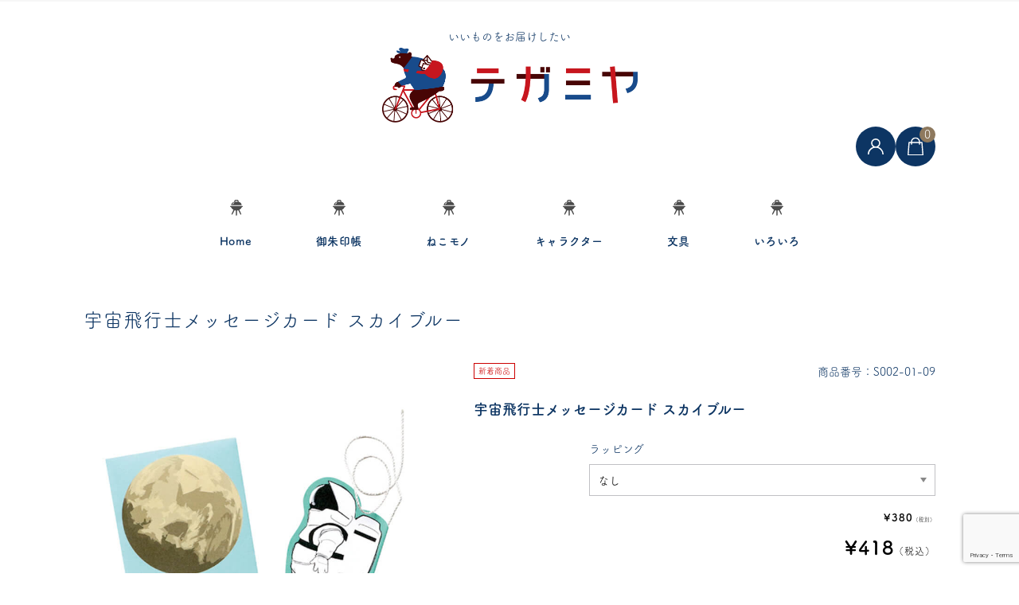

--- FILE ---
content_type: text/html; charset=UTF-8
request_url: https://tegamiyasan.com/2020/03/12/%E5%AE%87%E5%AE%99%E9%A3%9B%E8%A1%8C%E5%A3%AB%E3%83%A1%E3%83%83%E3%82%BB%E3%83%BC%E3%82%B8%E3%82%AB%E3%83%BC%E3%83%89-%E3%82%B9%E3%82%AB%E3%82%A4%E3%83%96%E3%83%AB%E3%83%BC/
body_size: 18763
content:
<!DOCTYPE html>
<html dir="ltr" lang="ja" prefix="og: https://ogp.me/ns#">

	<head>
		<!-- Google Tag Manager -->
		<script>(function(w,d,s,l,i){w[l]=w[l]||[];w[l].push({'gtm.start':
		new Date().getTime(),event:'gtm.js'});var f=d.getElementsByTagName(s)[0],
		j=d.createElement(s),dl=l!='dataLayer'?'&l='+l:'';j.async=true;j.src=
		'https://www.googletagmanager.com/gtm.js?id='+i+dl;f.parentNode.insertBefore(j,f);
		})(window,document,'script','dataLayer','GTM-K36W8TT');</script>
		<!-- End Google Tag Manager -->
		<script async src="https://s.yimg.jp/images/listing/tool/cv/ytag.js"></script>
		<script>
		window.yjDataLayer = window.yjDataLayer || [];
		function ytag() { yjDataLayer.push(arguments); }
		ytag({"type":"ycl_cookie", "config":{"ycl_use_non_cookie_storage":true}});
		</script>

				
		<meta charset="UTF-8" />
		<meta name="viewport" content="width=device-width, user-scalable=no">
		<meta name="format-detection" content="telephone=no"/>

		<meta name="twitter:card" content="summary_large_image">
		<meta name="twitter:site" content="https://tegamiyasan.com/" />
		<meta name="twitter:title" content="宇宙飛行士メッセージカード        スカイブルー">
		<meta name="twitter:description" content="遠い宇宙から宇宙飛行士のカードにメッセージを添えて。

紐を引っ張って封筒から取り出せばまるで宇宙遊泳！

製品サイズ カード：(スカイブルー ) W45×H85×D1mm
封筒：W65×H100×D2mm パッケージサイズ：W70×H103×D4mm 重量：4g">
		<meta name="twitter:image" content="https://tegamiyasan.com/wp/wp-content/uploads/2020/03/S002-01-09.jpg">
		<meta name="twitter:data1" content="¥380">
		<meta name="twitter:label1" content="Price">

		<meta name="facebook-domain-verification" content="ro4rjqrf9y0yws07jzskfiz2rpje6x" />

		<title>宇宙飛行士メッセージカード スカイブルー | テガミヤ</title>

		<!-- All in One SEO 4.8.0 - aioseo.com -->
	<meta name="description" content="遠い宇宙から宇宙飛行士のカードにメッセージを添えて。 紐を引っ張って封筒から取り出せばまるで宇宙遊泳！ 製品サ" />
	<meta name="robots" content="max-image-preview:large" />
	<meta name="author" content="tegamiya"/>
	<meta name="google-site-verification" content="BFu4RbS0DRIaczqxmxAa8fGNnizERl7pKEoHg3lQAWA" />
	<meta name="msvalidate.01" content="C9DEE32DE3075BD2C4A8C959F293D420" />
	<link rel="canonical" href="https://tegamiyasan.com/2020/03/12/%e5%ae%87%e5%ae%99%e9%a3%9b%e8%a1%8c%e5%a3%ab%e3%83%a1%e3%83%83%e3%82%bb%e3%83%bc%e3%82%b8%e3%82%ab%e3%83%bc%e3%83%89-%e3%82%b9%e3%82%ab%e3%82%a4%e3%83%96%e3%83%ab%e3%83%bc/" />
	<meta name="generator" content="All in One SEO (AIOSEO) 4.8.0" />
		<meta property="og:locale" content="ja_JP" />
		<meta property="og:site_name" content="テガミヤ" />
		<meta property="og:type" content="article" />
		<meta property="og:title" content="宇宙飛行士メッセージカード スカイブルー | テガミヤ" />
		<meta property="og:description" content="遠い宇宙から宇宙飛行士のカードにメッセージを添えて。 紐を引っ張って封筒から取り出せばまるで宇宙遊泳！ 製品サ" />
		<meta property="og:url" content="https://tegamiyasan.com/2020/03/12/%e5%ae%87%e5%ae%99%e9%a3%9b%e8%a1%8c%e5%a3%ab%e3%83%a1%e3%83%83%e3%82%bb%e3%83%bc%e3%82%b8%e3%82%ab%e3%83%bc%e3%83%89-%e3%82%b9%e3%82%ab%e3%82%a4%e3%83%96%e3%83%ab%e3%83%bc/" />
		<meta property="og:image" content="https://tegamiyasan.com/wp/wp-content/uploads/2020/05/twitter-icon.jpg" />
		<meta property="og:image:secure_url" content="https://tegamiyasan.com/wp/wp-content/uploads/2020/05/twitter-icon.jpg" />
		<meta property="og:image:width" content="400" />
		<meta property="og:image:height" content="400" />
		<meta property="article:published_time" content="2020-03-12T03:08:00+00:00" />
		<meta property="article:modified_time" content="2020-03-12T03:08:00+00:00" />
		<meta name="twitter:card" content="summary_large_image" />
		<meta name="twitter:site" content="@https:" />
		<meta name="twitter:title" content="宇宙飛行士メッセージカード スカイブルー | テガミヤ" />
		<meta name="twitter:description" content="遠い宇宙から宇宙飛行士のカードにメッセージを添えて。 紐を引っ張って封筒から取り出せばまるで宇宙遊泳！ 製品サ" />
		<meta name="twitter:creator" content="@https:" />
		<meta name="twitter:image" content="https://tegamiyasan.com/wp/wp-content/uploads/2020/05/twitter-icon.jpg" />
		<script type="application/ld+json" class="aioseo-schema">
			{"@context":"https:\/\/schema.org","@graph":[{"@type":"Article","@id":"https:\/\/tegamiyasan.com\/2020\/03\/12\/%e5%ae%87%e5%ae%99%e9%a3%9b%e8%a1%8c%e5%a3%ab%e3%83%a1%e3%83%83%e3%82%bb%e3%83%bc%e3%82%b8%e3%82%ab%e3%83%bc%e3%83%89-%e3%82%b9%e3%82%ab%e3%82%a4%e3%83%96%e3%83%ab%e3%83%bc\/#article","name":"\u5b87\u5b99\u98db\u884c\u58eb\u30e1\u30c3\u30bb\u30fc\u30b8\u30ab\u30fc\u30c9 \u30b9\u30ab\u30a4\u30d6\u30eb\u30fc | \u30c6\u30ac\u30df\u30e4","headline":"\u5b87\u5b99\u98db\u884c\u58eb\u30e1\u30c3\u30bb\u30fc\u30b8\u30ab\u30fc\u30c9        \u30b9\u30ab\u30a4\u30d6\u30eb\u30fc","author":{"@id":"https:\/\/tegamiyasan.com\/author\/tegamiya\/#author"},"publisher":{"@id":"https:\/\/tegamiyasan.com\/#person"},"image":{"@type":"ImageObject","@id":"https:\/\/tegamiyasan.com\/2020\/03\/12\/%e5%ae%87%e5%ae%99%e9%a3%9b%e8%a1%8c%e5%a3%ab%e3%83%a1%e3%83%83%e3%82%bb%e3%83%bc%e3%82%b8%e3%82%ab%e3%83%bc%e3%83%89-%e3%82%b9%e3%82%ab%e3%82%a4%e3%83%96%e3%83%ab%e3%83%bc\/#articleImage","url":"https:\/\/secure.gravatar.com\/avatar\/9e03fe58f6c0ae7b7ff89746af9761c1?s=96&d=mm&r=g","width":96,"height":96,"caption":"tegamiya"},"datePublished":"2020-03-12T12:08:00+09:00","dateModified":"2020-03-12T12:08:00+09:00","inLanguage":"ja","mainEntityOfPage":{"@id":"https:\/\/tegamiyasan.com\/2020\/03\/12\/%e5%ae%87%e5%ae%99%e9%a3%9b%e8%a1%8c%e5%a3%ab%e3%83%a1%e3%83%83%e3%82%bb%e3%83%bc%e3%82%b8%e3%82%ab%e3%83%bc%e3%83%89-%e3%82%b9%e3%82%ab%e3%82%a4%e3%83%96%e3%83%ab%e3%83%bc\/#webpage"},"isPartOf":{"@id":"https:\/\/tegamiyasan.com\/2020\/03\/12\/%e5%ae%87%e5%ae%99%e9%a3%9b%e8%a1%8c%e5%a3%ab%e3%83%a1%e3%83%83%e3%82%bb%e3%83%bc%e3%82%b8%e3%82%ab%e3%83%bc%e3%83%89-%e3%82%b9%e3%82%ab%e3%82%a4%e3%83%96%e3%83%ab%e3%83%bc\/#webpage"},"articleSection":"New arrival, \u30b9\u30c6\u30fc\u30b7\u30e7\u30ca\u30ea\u30fc, \u4ed8\u7b8b\u30fb\u30e1\u30e2, \u5546\u54c1, S002-01-07, S002-01-08, S002-01-09"},{"@type":"BreadcrumbList","@id":"https:\/\/tegamiyasan.com\/2020\/03\/12\/%e5%ae%87%e5%ae%99%e9%a3%9b%e8%a1%8c%e5%a3%ab%e3%83%a1%e3%83%83%e3%82%bb%e3%83%bc%e3%82%b8%e3%82%ab%e3%83%bc%e3%83%89-%e3%82%b9%e3%82%ab%e3%82%a4%e3%83%96%e3%83%ab%e3%83%bc\/#breadcrumblist","itemListElement":[{"@type":"ListItem","@id":"https:\/\/tegamiyasan.com\/#listItem","position":1,"name":"\u5bb6","item":"https:\/\/tegamiyasan.com\/","nextItem":{"@type":"ListItem","@id":"https:\/\/tegamiyasan.com\/2020\/#listItem","name":"2020"}},{"@type":"ListItem","@id":"https:\/\/tegamiyasan.com\/2020\/#listItem","position":2,"name":"2020","item":"https:\/\/tegamiyasan.com\/2020\/","nextItem":{"@type":"ListItem","@id":"https:\/\/tegamiyasan.com\/2020\/03\/#listItem","name":"March"},"previousItem":{"@type":"ListItem","@id":"https:\/\/tegamiyasan.com\/#listItem","name":"\u5bb6"}},{"@type":"ListItem","@id":"https:\/\/tegamiyasan.com\/2020\/03\/#listItem","position":3,"name":"March","item":"https:\/\/tegamiyasan.com\/2020\/03\/","nextItem":{"@type":"ListItem","@id":"https:\/\/tegamiyasan.com\/2020\/03\/12\/#listItem","name":"12"},"previousItem":{"@type":"ListItem","@id":"https:\/\/tegamiyasan.com\/2020\/#listItem","name":"2020"}},{"@type":"ListItem","@id":"https:\/\/tegamiyasan.com\/2020\/03\/12\/#listItem","position":4,"name":"12","item":"https:\/\/tegamiyasan.com\/2020\/03\/12\/","nextItem":{"@type":"ListItem","@id":"https:\/\/tegamiyasan.com\/2020\/03\/12\/%e5%ae%87%e5%ae%99%e9%a3%9b%e8%a1%8c%e5%a3%ab%e3%83%a1%e3%83%83%e3%82%bb%e3%83%bc%e3%82%b8%e3%82%ab%e3%83%bc%e3%83%89-%e3%82%b9%e3%82%ab%e3%82%a4%e3%83%96%e3%83%ab%e3%83%bc\/#listItem","name":"\u5b87\u5b99\u98db\u884c\u58eb\u30e1\u30c3\u30bb\u30fc\u30b8\u30ab\u30fc\u30c9        \u30b9\u30ab\u30a4\u30d6\u30eb\u30fc"},"previousItem":{"@type":"ListItem","@id":"https:\/\/tegamiyasan.com\/2020\/03\/#listItem","name":"March"}},{"@type":"ListItem","@id":"https:\/\/tegamiyasan.com\/2020\/03\/12\/%e5%ae%87%e5%ae%99%e9%a3%9b%e8%a1%8c%e5%a3%ab%e3%83%a1%e3%83%83%e3%82%bb%e3%83%bc%e3%82%b8%e3%82%ab%e3%83%bc%e3%83%89-%e3%82%b9%e3%82%ab%e3%82%a4%e3%83%96%e3%83%ab%e3%83%bc\/#listItem","position":5,"name":"\u5b87\u5b99\u98db\u884c\u58eb\u30e1\u30c3\u30bb\u30fc\u30b8\u30ab\u30fc\u30c9        \u30b9\u30ab\u30a4\u30d6\u30eb\u30fc","previousItem":{"@type":"ListItem","@id":"https:\/\/tegamiyasan.com\/2020\/03\/12\/#listItem","name":"12"}}]},{"@type":"Person","@id":"https:\/\/tegamiyasan.com\/#person","name":"tegamiya","image":{"@type":"ImageObject","@id":"https:\/\/tegamiyasan.com\/2020\/03\/12\/%e5%ae%87%e5%ae%99%e9%a3%9b%e8%a1%8c%e5%a3%ab%e3%83%a1%e3%83%83%e3%82%bb%e3%83%bc%e3%82%b8%e3%82%ab%e3%83%bc%e3%83%89-%e3%82%b9%e3%82%ab%e3%82%a4%e3%83%96%e3%83%ab%e3%83%bc\/#personImage","url":"https:\/\/secure.gravatar.com\/avatar\/9e03fe58f6c0ae7b7ff89746af9761c1?s=96&d=mm&r=g","width":96,"height":96,"caption":"tegamiya"}},{"@type":"Person","@id":"https:\/\/tegamiyasan.com\/author\/tegamiya\/#author","url":"https:\/\/tegamiyasan.com\/author\/tegamiya\/","name":"tegamiya","image":{"@type":"ImageObject","@id":"https:\/\/tegamiyasan.com\/2020\/03\/12\/%e5%ae%87%e5%ae%99%e9%a3%9b%e8%a1%8c%e5%a3%ab%e3%83%a1%e3%83%83%e3%82%bb%e3%83%bc%e3%82%b8%e3%82%ab%e3%83%bc%e3%83%89-%e3%82%b9%e3%82%ab%e3%82%a4%e3%83%96%e3%83%ab%e3%83%bc\/#authorImage","url":"https:\/\/secure.gravatar.com\/avatar\/9e03fe58f6c0ae7b7ff89746af9761c1?s=96&d=mm&r=g","width":96,"height":96,"caption":"tegamiya"}},{"@type":"WebPage","@id":"https:\/\/tegamiyasan.com\/2020\/03\/12\/%e5%ae%87%e5%ae%99%e9%a3%9b%e8%a1%8c%e5%a3%ab%e3%83%a1%e3%83%83%e3%82%bb%e3%83%bc%e3%82%b8%e3%82%ab%e3%83%bc%e3%83%89-%e3%82%b9%e3%82%ab%e3%82%a4%e3%83%96%e3%83%ab%e3%83%bc\/#webpage","url":"https:\/\/tegamiyasan.com\/2020\/03\/12\/%e5%ae%87%e5%ae%99%e9%a3%9b%e8%a1%8c%e5%a3%ab%e3%83%a1%e3%83%83%e3%82%bb%e3%83%bc%e3%82%b8%e3%82%ab%e3%83%bc%e3%83%89-%e3%82%b9%e3%82%ab%e3%82%a4%e3%83%96%e3%83%ab%e3%83%bc\/","name":"\u5b87\u5b99\u98db\u884c\u58eb\u30e1\u30c3\u30bb\u30fc\u30b8\u30ab\u30fc\u30c9 \u30b9\u30ab\u30a4\u30d6\u30eb\u30fc | \u30c6\u30ac\u30df\u30e4","description":"\u9060\u3044\u5b87\u5b99\u304b\u3089\u5b87\u5b99\u98db\u884c\u58eb\u306e\u30ab\u30fc\u30c9\u306b\u30e1\u30c3\u30bb\u30fc\u30b8\u3092\u6dfb\u3048\u3066\u3002 \u7d10\u3092\u5f15\u3063\u5f35\u3063\u3066\u5c01\u7b52\u304b\u3089\u53d6\u308a\u51fa\u305b\u3070\u307e\u308b\u3067\u5b87\u5b99\u904a\u6cf3\uff01 \u88fd\u54c1\u30b5","inLanguage":"ja","isPartOf":{"@id":"https:\/\/tegamiyasan.com\/#website"},"breadcrumb":{"@id":"https:\/\/tegamiyasan.com\/2020\/03\/12\/%e5%ae%87%e5%ae%99%e9%a3%9b%e8%a1%8c%e5%a3%ab%e3%83%a1%e3%83%83%e3%82%bb%e3%83%bc%e3%82%b8%e3%82%ab%e3%83%bc%e3%83%89-%e3%82%b9%e3%82%ab%e3%82%a4%e3%83%96%e3%83%ab%e3%83%bc\/#breadcrumblist"},"author":{"@id":"https:\/\/tegamiyasan.com\/author\/tegamiya\/#author"},"creator":{"@id":"https:\/\/tegamiyasan.com\/author\/tegamiya\/#author"},"datePublished":"2020-03-12T12:08:00+09:00","dateModified":"2020-03-12T12:08:00+09:00"},{"@type":"WebSite","@id":"https:\/\/tegamiyasan.com\/#website","url":"https:\/\/tegamiyasan.com\/","name":"\u30c6\u30ac\u30df\u30e4","description":"Letter for your better life","inLanguage":"ja","publisher":{"@id":"https:\/\/tegamiyasan.com\/#person"}}]}
		</script>
		<!-- All in One SEO -->

<link rel='dns-prefetch' href='//www.google.com' />
<link rel='dns-prefetch' href='//fonts.googleapis.com' />
<link rel='dns-prefetch' href='//s.w.org' />
<link rel="alternate" type="application/rss+xml" title="テガミヤ &raquo; 宇宙飛行士メッセージカード        スカイブルー のコメントのフィード" href="https://tegamiyasan.com/2020/03/12/%e5%ae%87%e5%ae%99%e9%a3%9b%e8%a1%8c%e5%a3%ab%e3%83%a1%e3%83%83%e3%82%bb%e3%83%bc%e3%82%b8%e3%82%ab%e3%83%bc%e3%83%89-%e3%82%b9%e3%82%ab%e3%82%a4%e3%83%96%e3%83%ab%e3%83%bc/feed/" />
<script type="text/javascript">
window._wpemojiSettings = {"baseUrl":"https:\/\/s.w.org\/images\/core\/emoji\/14.0.0\/72x72\/","ext":".png","svgUrl":"https:\/\/s.w.org\/images\/core\/emoji\/14.0.0\/svg\/","svgExt":".svg","source":{"concatemoji":"https:\/\/tegamiyasan.com\/wp\/wp-includes\/js\/wp-emoji-release.min.js?ver=6.0.11"}};
/*! This file is auto-generated */
!function(e,a,t){var n,r,o,i=a.createElement("canvas"),p=i.getContext&&i.getContext("2d");function s(e,t){var a=String.fromCharCode,e=(p.clearRect(0,0,i.width,i.height),p.fillText(a.apply(this,e),0,0),i.toDataURL());return p.clearRect(0,0,i.width,i.height),p.fillText(a.apply(this,t),0,0),e===i.toDataURL()}function c(e){var t=a.createElement("script");t.src=e,t.defer=t.type="text/javascript",a.getElementsByTagName("head")[0].appendChild(t)}for(o=Array("flag","emoji"),t.supports={everything:!0,everythingExceptFlag:!0},r=0;r<o.length;r++)t.supports[o[r]]=function(e){if(!p||!p.fillText)return!1;switch(p.textBaseline="top",p.font="600 32px Arial",e){case"flag":return s([127987,65039,8205,9895,65039],[127987,65039,8203,9895,65039])?!1:!s([55356,56826,55356,56819],[55356,56826,8203,55356,56819])&&!s([55356,57332,56128,56423,56128,56418,56128,56421,56128,56430,56128,56423,56128,56447],[55356,57332,8203,56128,56423,8203,56128,56418,8203,56128,56421,8203,56128,56430,8203,56128,56423,8203,56128,56447]);case"emoji":return!s([129777,127995,8205,129778,127999],[129777,127995,8203,129778,127999])}return!1}(o[r]),t.supports.everything=t.supports.everything&&t.supports[o[r]],"flag"!==o[r]&&(t.supports.everythingExceptFlag=t.supports.everythingExceptFlag&&t.supports[o[r]]);t.supports.everythingExceptFlag=t.supports.everythingExceptFlag&&!t.supports.flag,t.DOMReady=!1,t.readyCallback=function(){t.DOMReady=!0},t.supports.everything||(n=function(){t.readyCallback()},a.addEventListener?(a.addEventListener("DOMContentLoaded",n,!1),e.addEventListener("load",n,!1)):(e.attachEvent("onload",n),a.attachEvent("onreadystatechange",function(){"complete"===a.readyState&&t.readyCallback()})),(e=t.source||{}).concatemoji?c(e.concatemoji):e.wpemoji&&e.twemoji&&(c(e.twemoji),c(e.wpemoji)))}(window,document,window._wpemojiSettings);
</script>
<style type="text/css">
img.wp-smiley,
img.emoji {
	display: inline !important;
	border: none !important;
	box-shadow: none !important;
	height: 1em !important;
	width: 1em !important;
	margin: 0 0.07em !important;
	vertical-align: -0.1em !important;
	background: none !important;
	padding: 0 !important;
}
</style>
	<link rel='stylesheet' id='parent-style-css'  href='https://tegamiyasan.com/wp/wp-content/themes/welcart_basic/style.css?ver=6.0.11' type='text/css' media='all' />
<link rel='stylesheet' id='parent-welcart-style-css'  href='https://tegamiyasan.com/wp/wp-content/themes/welcart_basic/usces_cart.css?ver=1.0' type='text/css' media='all' />
<link rel='stylesheet' id='google-fonts-sans-css'  href='https://fonts.googleapis.com/css?family=Suranna%7CWork+Sans&#038;ver=6.0.11' type='text/css' media='all' />
<link rel='stylesheet' id='slick-style-css'  href='https://tegamiyasan.com/wp/wp-content/themes/welcart_basic-beldad/assets/vendor/slick/slick.css?ver=1.0' type='text/css' media='all' />
<link rel='stylesheet' id='slick-theme-style-css'  href='https://tegamiyasan.com/wp/wp-content/themes/welcart_basic-beldad/assets/vendor/slick/slick-theme.css?ver=1.0' type='text/css' media='all' />
<link rel='stylesheet' id='wp-block-library-css'  href='https://tegamiyasan.com/wp/wp-includes/css/dist/block-library/style.min.css?ver=6.0.11' type='text/css' media='all' />
<style id='global-styles-inline-css' type='text/css'>
body{--wp--preset--color--black: #000000;--wp--preset--color--cyan-bluish-gray: #abb8c3;--wp--preset--color--white: #ffffff;--wp--preset--color--pale-pink: #f78da7;--wp--preset--color--vivid-red: #cf2e2e;--wp--preset--color--luminous-vivid-orange: #ff6900;--wp--preset--color--luminous-vivid-amber: #fcb900;--wp--preset--color--light-green-cyan: #7bdcb5;--wp--preset--color--vivid-green-cyan: #00d084;--wp--preset--color--pale-cyan-blue: #8ed1fc;--wp--preset--color--vivid-cyan-blue: #0693e3;--wp--preset--color--vivid-purple: #9b51e0;--wp--preset--gradient--vivid-cyan-blue-to-vivid-purple: linear-gradient(135deg,rgba(6,147,227,1) 0%,rgb(155,81,224) 100%);--wp--preset--gradient--light-green-cyan-to-vivid-green-cyan: linear-gradient(135deg,rgb(122,220,180) 0%,rgb(0,208,130) 100%);--wp--preset--gradient--luminous-vivid-amber-to-luminous-vivid-orange: linear-gradient(135deg,rgba(252,185,0,1) 0%,rgba(255,105,0,1) 100%);--wp--preset--gradient--luminous-vivid-orange-to-vivid-red: linear-gradient(135deg,rgba(255,105,0,1) 0%,rgb(207,46,46) 100%);--wp--preset--gradient--very-light-gray-to-cyan-bluish-gray: linear-gradient(135deg,rgb(238,238,238) 0%,rgb(169,184,195) 100%);--wp--preset--gradient--cool-to-warm-spectrum: linear-gradient(135deg,rgb(74,234,220) 0%,rgb(151,120,209) 20%,rgb(207,42,186) 40%,rgb(238,44,130) 60%,rgb(251,105,98) 80%,rgb(254,248,76) 100%);--wp--preset--gradient--blush-light-purple: linear-gradient(135deg,rgb(255,206,236) 0%,rgb(152,150,240) 100%);--wp--preset--gradient--blush-bordeaux: linear-gradient(135deg,rgb(254,205,165) 0%,rgb(254,45,45) 50%,rgb(107,0,62) 100%);--wp--preset--gradient--luminous-dusk: linear-gradient(135deg,rgb(255,203,112) 0%,rgb(199,81,192) 50%,rgb(65,88,208) 100%);--wp--preset--gradient--pale-ocean: linear-gradient(135deg,rgb(255,245,203) 0%,rgb(182,227,212) 50%,rgb(51,167,181) 100%);--wp--preset--gradient--electric-grass: linear-gradient(135deg,rgb(202,248,128) 0%,rgb(113,206,126) 100%);--wp--preset--gradient--midnight: linear-gradient(135deg,rgb(2,3,129) 0%,rgb(40,116,252) 100%);--wp--preset--duotone--dark-grayscale: url('#wp-duotone-dark-grayscale');--wp--preset--duotone--grayscale: url('#wp-duotone-grayscale');--wp--preset--duotone--purple-yellow: url('#wp-duotone-purple-yellow');--wp--preset--duotone--blue-red: url('#wp-duotone-blue-red');--wp--preset--duotone--midnight: url('#wp-duotone-midnight');--wp--preset--duotone--magenta-yellow: url('#wp-duotone-magenta-yellow');--wp--preset--duotone--purple-green: url('#wp-duotone-purple-green');--wp--preset--duotone--blue-orange: url('#wp-duotone-blue-orange');--wp--preset--font-size--small: 13px;--wp--preset--font-size--medium: 20px;--wp--preset--font-size--large: 36px;--wp--preset--font-size--x-large: 42px;}.has-black-color{color: var(--wp--preset--color--black) !important;}.has-cyan-bluish-gray-color{color: var(--wp--preset--color--cyan-bluish-gray) !important;}.has-white-color{color: var(--wp--preset--color--white) !important;}.has-pale-pink-color{color: var(--wp--preset--color--pale-pink) !important;}.has-vivid-red-color{color: var(--wp--preset--color--vivid-red) !important;}.has-luminous-vivid-orange-color{color: var(--wp--preset--color--luminous-vivid-orange) !important;}.has-luminous-vivid-amber-color{color: var(--wp--preset--color--luminous-vivid-amber) !important;}.has-light-green-cyan-color{color: var(--wp--preset--color--light-green-cyan) !important;}.has-vivid-green-cyan-color{color: var(--wp--preset--color--vivid-green-cyan) !important;}.has-pale-cyan-blue-color{color: var(--wp--preset--color--pale-cyan-blue) !important;}.has-vivid-cyan-blue-color{color: var(--wp--preset--color--vivid-cyan-blue) !important;}.has-vivid-purple-color{color: var(--wp--preset--color--vivid-purple) !important;}.has-black-background-color{background-color: var(--wp--preset--color--black) !important;}.has-cyan-bluish-gray-background-color{background-color: var(--wp--preset--color--cyan-bluish-gray) !important;}.has-white-background-color{background-color: var(--wp--preset--color--white) !important;}.has-pale-pink-background-color{background-color: var(--wp--preset--color--pale-pink) !important;}.has-vivid-red-background-color{background-color: var(--wp--preset--color--vivid-red) !important;}.has-luminous-vivid-orange-background-color{background-color: var(--wp--preset--color--luminous-vivid-orange) !important;}.has-luminous-vivid-amber-background-color{background-color: var(--wp--preset--color--luminous-vivid-amber) !important;}.has-light-green-cyan-background-color{background-color: var(--wp--preset--color--light-green-cyan) !important;}.has-vivid-green-cyan-background-color{background-color: var(--wp--preset--color--vivid-green-cyan) !important;}.has-pale-cyan-blue-background-color{background-color: var(--wp--preset--color--pale-cyan-blue) !important;}.has-vivid-cyan-blue-background-color{background-color: var(--wp--preset--color--vivid-cyan-blue) !important;}.has-vivid-purple-background-color{background-color: var(--wp--preset--color--vivid-purple) !important;}.has-black-border-color{border-color: var(--wp--preset--color--black) !important;}.has-cyan-bluish-gray-border-color{border-color: var(--wp--preset--color--cyan-bluish-gray) !important;}.has-white-border-color{border-color: var(--wp--preset--color--white) !important;}.has-pale-pink-border-color{border-color: var(--wp--preset--color--pale-pink) !important;}.has-vivid-red-border-color{border-color: var(--wp--preset--color--vivid-red) !important;}.has-luminous-vivid-orange-border-color{border-color: var(--wp--preset--color--luminous-vivid-orange) !important;}.has-luminous-vivid-amber-border-color{border-color: var(--wp--preset--color--luminous-vivid-amber) !important;}.has-light-green-cyan-border-color{border-color: var(--wp--preset--color--light-green-cyan) !important;}.has-vivid-green-cyan-border-color{border-color: var(--wp--preset--color--vivid-green-cyan) !important;}.has-pale-cyan-blue-border-color{border-color: var(--wp--preset--color--pale-cyan-blue) !important;}.has-vivid-cyan-blue-border-color{border-color: var(--wp--preset--color--vivid-cyan-blue) !important;}.has-vivid-purple-border-color{border-color: var(--wp--preset--color--vivid-purple) !important;}.has-vivid-cyan-blue-to-vivid-purple-gradient-background{background: var(--wp--preset--gradient--vivid-cyan-blue-to-vivid-purple) !important;}.has-light-green-cyan-to-vivid-green-cyan-gradient-background{background: var(--wp--preset--gradient--light-green-cyan-to-vivid-green-cyan) !important;}.has-luminous-vivid-amber-to-luminous-vivid-orange-gradient-background{background: var(--wp--preset--gradient--luminous-vivid-amber-to-luminous-vivid-orange) !important;}.has-luminous-vivid-orange-to-vivid-red-gradient-background{background: var(--wp--preset--gradient--luminous-vivid-orange-to-vivid-red) !important;}.has-very-light-gray-to-cyan-bluish-gray-gradient-background{background: var(--wp--preset--gradient--very-light-gray-to-cyan-bluish-gray) !important;}.has-cool-to-warm-spectrum-gradient-background{background: var(--wp--preset--gradient--cool-to-warm-spectrum) !important;}.has-blush-light-purple-gradient-background{background: var(--wp--preset--gradient--blush-light-purple) !important;}.has-blush-bordeaux-gradient-background{background: var(--wp--preset--gradient--blush-bordeaux) !important;}.has-luminous-dusk-gradient-background{background: var(--wp--preset--gradient--luminous-dusk) !important;}.has-pale-ocean-gradient-background{background: var(--wp--preset--gradient--pale-ocean) !important;}.has-electric-grass-gradient-background{background: var(--wp--preset--gradient--electric-grass) !important;}.has-midnight-gradient-background{background: var(--wp--preset--gradient--midnight) !important;}.has-small-font-size{font-size: var(--wp--preset--font-size--small) !important;}.has-medium-font-size{font-size: var(--wp--preset--font-size--medium) !important;}.has-large-font-size{font-size: var(--wp--preset--font-size--large) !important;}.has-x-large-font-size{font-size: var(--wp--preset--font-size--x-large) !important;}
</style>
<link rel='stylesheet' id='contact-form-7-css'  href='https://tegamiyasan.com/wp/wp-content/plugins/contact-form-7/includes/css/styles.css?ver=5.6.3' type='text/css' media='all' />
<link rel='stylesheet' id='wc-basic-style-css'  href='https://tegamiyasan.com/wp/wp-content/themes/welcart_basic-beldad/style.css?ver=1.0' type='text/css' media='all' />
<link rel='stylesheet' id='font-awesome-css'  href='https://tegamiyasan.com/wp/wp-content/themes/welcart_basic/font-awesome/font-awesome.min.css?ver=1.0' type='text/css' media='all' />
<link rel='stylesheet' id='luminous-basic-css-css'  href='https://tegamiyasan.com/wp/wp-content/themes/welcart_basic/css/luminous-basic.css?ver=1.0' type='text/css' media='all' />
<link rel='stylesheet' id='usces_default_css-css'  href='https://tegamiyasan.com/wp/wp-content/plugins/usc-e-shop/css/usces_default.css?ver=2.11.26.2512161' type='text/css' media='all' />
<link rel='stylesheet' id='dashicons-css'  href='https://tegamiyasan.com/wp/wp-includes/css/dashicons.min.css?ver=6.0.11' type='text/css' media='all' />
<link rel='stylesheet' id='theme_cart_css-css'  href='https://tegamiyasan.com/wp/wp-content/themes/welcart_basic-beldad/usces_cart.css?ver=2.11.26.2512161' type='text/css' media='all' />
<script type='text/javascript' src='https://tegamiyasan.com/wp/wp-includes/js/jquery/jquery.min.js?ver=3.6.0' id='jquery-core-js'></script>
<script type='text/javascript' src='https://tegamiyasan.com/wp/wp-includes/js/jquery/jquery-migrate.min.js?ver=3.3.2' id='jquery-migrate-js'></script>
<script type='text/javascript' src='https://tegamiyasan.com/wp/wp-content/themes/welcart_basic-beldad/assets/js/front-customized.js?ver=1.0' id='front-customized-js'></script>
<script type='text/javascript' src='https://tegamiyasan.com/wp/wp-content/themes/welcart_basic-beldad/assets/vendor/slick/slick.min.js?ver=1.0' id='slick-js-js'></script>
<script type='text/javascript' src='https://tegamiyasan.com/wp/wp-content/themes/welcart_basic-beldad/assets/js/wcct-slick.js?ver=1.0' id='wcct-slick-js-js'></script>
<script type='text/javascript' src='https://tegamiyasan.com/wp/wp-content/themes/welcart_basic/js/front-customized.js?ver=1.0' id='wc-basic-js-js'></script>
<link rel="https://api.w.org/" href="https://tegamiyasan.com/wp-json/" /><link rel="alternate" type="application/json" href="https://tegamiyasan.com/wp-json/wp/v2/posts/1375" /><link rel="EditURI" type="application/rsd+xml" title="RSD" href="https://tegamiyasan.com/wp/xmlrpc.php?rsd" />
<link rel="wlwmanifest" type="application/wlwmanifest+xml" href="https://tegamiyasan.com/wp/wp-includes/wlwmanifest.xml" /> 
<meta name="generator" content="WordPress 6.0.11" />
<link rel='shortlink' href='https://tegamiyasan.com/?p=1375' />
<link rel="alternate" type="application/json+oembed" href="https://tegamiyasan.com/wp-json/oembed/1.0/embed?url=https%3A%2F%2Ftegamiyasan.com%2F2020%2F03%2F12%2F%25e5%25ae%2587%25e5%25ae%2599%25e9%25a3%259b%25e8%25a1%258c%25e5%25a3%25ab%25e3%2583%25a1%25e3%2583%2583%25e3%2582%25bb%25e3%2583%25bc%25e3%2582%25b8%25e3%2582%25ab%25e3%2583%25bc%25e3%2583%2589-%25e3%2582%25b9%25e3%2582%25ab%25e3%2582%25a4%25e3%2583%2596%25e3%2583%25ab%25e3%2583%25bc%2F" />
<link rel="alternate" type="text/xml+oembed" href="https://tegamiyasan.com/wp-json/oembed/1.0/embed?url=https%3A%2F%2Ftegamiyasan.com%2F2020%2F03%2F12%2F%25e5%25ae%2587%25e5%25ae%2599%25e9%25a3%259b%25e8%25a1%258c%25e5%25a3%25ab%25e3%2583%25a1%25e3%2583%2583%25e3%2582%25bb%25e3%2583%25bc%25e3%2582%25b8%25e3%2582%25ab%25e3%2583%25bc%25e3%2583%2589-%25e3%2582%25b9%25e3%2582%25ab%25e3%2582%25a4%25e3%2583%2596%25e3%2583%25ab%25e3%2583%25bc%2F&#038;format=xml" />

<meta property="og:title" content="宇宙飛行士メッセージカード        スカイブルー">
<meta property="og:type" content="product">
<meta property="og:description" content="宇宙飛行士メッセージカード        スカイブルー">
<meta property="og:url" content="https://tegamiyasan.com/2020/03/12/%e5%ae%87%e5%ae%99%e9%a3%9b%e8%a1%8c%e5%a3%ab%e3%83%a1%e3%83%83%e3%82%bb%e3%83%bc%e3%82%b8%e3%82%ab%e3%83%bc%e3%83%89-%e3%82%b9%e3%82%ab%e3%82%a4%e3%83%96%e3%83%ab%e3%83%bc/">
<meta property="og:image" content="https://tegamiyasan.com/wp/wp-content/uploads/2020/03/S002-01-09-150x150.jpg">
<meta property="og:site_name" content="テガミヤ">
<!-- BEGIN: WP Social Bookmarking Light HEAD --><script>
    (function (d, s, id) {
        var js, fjs = d.getElementsByTagName(s)[0];
        if (d.getElementById(id)) return;
        js = d.createElement(s);
        js.id = id;
        js.src = "//connect.facebook.net/ja_JP/sdk.js#xfbml=1&version=v2.7";
        fjs.parentNode.insertBefore(js, fjs);
    }(document, 'script', 'facebook-jssdk'));
</script>
<style type="text/css">.wp_social_bookmarking_light{
    border: 0 !important;
    padding: 10px 0 20px 0 !important;
    margin: 0 !important;
}
.wp_social_bookmarking_light div{
    float: left !important;
    border: 0 !important;
    padding: 0 !important;
    margin: 0 5px 0px 0 !important;
    min-height: 30px !important;
    line-height: 18px !important;
    text-indent: 0 !important;
}
.wp_social_bookmarking_light img{
    border: 0 !important;
    padding: 0;
    margin: 0;
    vertical-align: top !important;
}
.wp_social_bookmarking_light_clear{
    clear: both !important;
}
#fb-root{
    display: none;
}
.wsbl_facebook_like iframe{
    max-width: none !important;
}
.wsbl_pinterest a{
    border: 0px !important;
}
</style>
<!-- END: WP Social Bookmarking Light HEAD -->
<link rel="icon" href="https://tegamiyasan.com/wp/wp-content/uploads/2020/04/cropped-favicon-32x32.jpg" sizes="32x32" />
<link rel="icon" href="https://tegamiyasan.com/wp/wp-content/uploads/2020/04/cropped-favicon-192x192.jpg" sizes="192x192" />
<link rel="apple-touch-icon" href="https://tegamiyasan.com/wp/wp-content/uploads/2020/04/cropped-favicon-180x180.jpg" />
<meta name="msapplication-TileImage" content="https://tegamiyasan.com/wp/wp-content/uploads/2020/04/cropped-favicon-270x270.jpg" />
		<link rel="stylesheet" href="https://tegamiyasan.com/wp/wp-content/themes/welcart_basic-beldad/application_assets/application.css?20201008">
		<script>
		  (function(d) {
		    var config = {
		      kitId: 'msn1rre',
		      scriptTimeout: 3000,
		      async: true
		    },
		    h=d.documentElement,t=setTimeout(function(){h.className=h.className.replace(/\bwf-loading\b/g,"")+" wf-inactive";},config.scriptTimeout),tk=d.createElement("script"),f=false,s=d.getElementsByTagName("script")[0],a;h.className+=" wf-loading";tk.src='https://use.typekit.net/'+config.kitId+'.js';tk.async=true;tk.onload=tk.onreadystatechange=function(){a=this.readyState;if(f||a&&a!="complete"&&a!="loaded")return;f=true;clearTimeout(t);try{Typekit.load(config)}catch(e){}};s.parentNode.insertBefore(tk,s)
		  })(document);
		</script>

		<!-- Facebook Pixel Code -->
		<script>
		  !function(f,b,e,v,n,t,s)
		  {if(f.fbq)return;n=f.fbq=function(){n.callMethod?
		  n.callMethod.apply(n,arguments):n.queue.push(arguments)};
		  if(!f._fbq)f._fbq=n;n.push=n;n.loaded=!0;n.version='2.0';
		  n.queue=[];t=b.createElement(e);t.async=!0;
		  t.src=v;s=b.getElementsByTagName(e)[0];
		  s.parentNode.insertBefore(t,s)}(window, document,'script',
		  'https://connect.facebook.net/en_US/fbevents.js');
		  fbq('init', '345275890289114');
		  fbq('track', 'PageView');
		</script>
		<noscript><img height="1" width="1" style="display:none"
		  src="https://www.facebook.com/tr?id=345275890289114&ev=PageView&noscript=1"
		/></noscript>
		<!-- End Facebook Pixel Code -->
		<meta name="p:domain_verify" content="b7e94bae84e687ab500546550cf47a4b"/>

	</head>

		<body class="post-template-default single single-post postid-1375 single-format-standard lang-ja">
		<!-- Google Tag Manager (noscript) -->
		<noscript><iframe src="https://www.googletagmanager.com/ns.html?id=GTM-K36W8TT"
		height="0" width="0" style="display:none;visibility:hidden"></iframe></noscript>
		<!-- End Google Tag Manager (noscript) -->
	
		<svg xmlns="http://www.w3.org/2000/svg" viewBox="0 0 0 0" width="0" height="0" focusable="false" role="none" style="visibility: hidden; position: absolute; left: -9999px; overflow: hidden;" ><defs><filter id="wp-duotone-dark-grayscale"><feColorMatrix color-interpolation-filters="sRGB" type="matrix" values=" .299 .587 .114 0 0 .299 .587 .114 0 0 .299 .587 .114 0 0 .299 .587 .114 0 0 " /><feComponentTransfer color-interpolation-filters="sRGB" ><feFuncR type="table" tableValues="0 0.49803921568627" /><feFuncG type="table" tableValues="0 0.49803921568627" /><feFuncB type="table" tableValues="0 0.49803921568627" /><feFuncA type="table" tableValues="1 1" /></feComponentTransfer><feComposite in2="SourceGraphic" operator="in" /></filter></defs></svg><svg xmlns="http://www.w3.org/2000/svg" viewBox="0 0 0 0" width="0" height="0" focusable="false" role="none" style="visibility: hidden; position: absolute; left: -9999px; overflow: hidden;" ><defs><filter id="wp-duotone-grayscale"><feColorMatrix color-interpolation-filters="sRGB" type="matrix" values=" .299 .587 .114 0 0 .299 .587 .114 0 0 .299 .587 .114 0 0 .299 .587 .114 0 0 " /><feComponentTransfer color-interpolation-filters="sRGB" ><feFuncR type="table" tableValues="0 1" /><feFuncG type="table" tableValues="0 1" /><feFuncB type="table" tableValues="0 1" /><feFuncA type="table" tableValues="1 1" /></feComponentTransfer><feComposite in2="SourceGraphic" operator="in" /></filter></defs></svg><svg xmlns="http://www.w3.org/2000/svg" viewBox="0 0 0 0" width="0" height="0" focusable="false" role="none" style="visibility: hidden; position: absolute; left: -9999px; overflow: hidden;" ><defs><filter id="wp-duotone-purple-yellow"><feColorMatrix color-interpolation-filters="sRGB" type="matrix" values=" .299 .587 .114 0 0 .299 .587 .114 0 0 .299 .587 .114 0 0 .299 .587 .114 0 0 " /><feComponentTransfer color-interpolation-filters="sRGB" ><feFuncR type="table" tableValues="0.54901960784314 0.98823529411765" /><feFuncG type="table" tableValues="0 1" /><feFuncB type="table" tableValues="0.71764705882353 0.25490196078431" /><feFuncA type="table" tableValues="1 1" /></feComponentTransfer><feComposite in2="SourceGraphic" operator="in" /></filter></defs></svg><svg xmlns="http://www.w3.org/2000/svg" viewBox="0 0 0 0" width="0" height="0" focusable="false" role="none" style="visibility: hidden; position: absolute; left: -9999px; overflow: hidden;" ><defs><filter id="wp-duotone-blue-red"><feColorMatrix color-interpolation-filters="sRGB" type="matrix" values=" .299 .587 .114 0 0 .299 .587 .114 0 0 .299 .587 .114 0 0 .299 .587 .114 0 0 " /><feComponentTransfer color-interpolation-filters="sRGB" ><feFuncR type="table" tableValues="0 1" /><feFuncG type="table" tableValues="0 0.27843137254902" /><feFuncB type="table" tableValues="0.5921568627451 0.27843137254902" /><feFuncA type="table" tableValues="1 1" /></feComponentTransfer><feComposite in2="SourceGraphic" operator="in" /></filter></defs></svg><svg xmlns="http://www.w3.org/2000/svg" viewBox="0 0 0 0" width="0" height="0" focusable="false" role="none" style="visibility: hidden; position: absolute; left: -9999px; overflow: hidden;" ><defs><filter id="wp-duotone-midnight"><feColorMatrix color-interpolation-filters="sRGB" type="matrix" values=" .299 .587 .114 0 0 .299 .587 .114 0 0 .299 .587 .114 0 0 .299 .587 .114 0 0 " /><feComponentTransfer color-interpolation-filters="sRGB" ><feFuncR type="table" tableValues="0 0" /><feFuncG type="table" tableValues="0 0.64705882352941" /><feFuncB type="table" tableValues="0 1" /><feFuncA type="table" tableValues="1 1" /></feComponentTransfer><feComposite in2="SourceGraphic" operator="in" /></filter></defs></svg><svg xmlns="http://www.w3.org/2000/svg" viewBox="0 0 0 0" width="0" height="0" focusable="false" role="none" style="visibility: hidden; position: absolute; left: -9999px; overflow: hidden;" ><defs><filter id="wp-duotone-magenta-yellow"><feColorMatrix color-interpolation-filters="sRGB" type="matrix" values=" .299 .587 .114 0 0 .299 .587 .114 0 0 .299 .587 .114 0 0 .299 .587 .114 0 0 " /><feComponentTransfer color-interpolation-filters="sRGB" ><feFuncR type="table" tableValues="0.78039215686275 1" /><feFuncG type="table" tableValues="0 0.94901960784314" /><feFuncB type="table" tableValues="0.35294117647059 0.47058823529412" /><feFuncA type="table" tableValues="1 1" /></feComponentTransfer><feComposite in2="SourceGraphic" operator="in" /></filter></defs></svg><svg xmlns="http://www.w3.org/2000/svg" viewBox="0 0 0 0" width="0" height="0" focusable="false" role="none" style="visibility: hidden; position: absolute; left: -9999px; overflow: hidden;" ><defs><filter id="wp-duotone-purple-green"><feColorMatrix color-interpolation-filters="sRGB" type="matrix" values=" .299 .587 .114 0 0 .299 .587 .114 0 0 .299 .587 .114 0 0 .299 .587 .114 0 0 " /><feComponentTransfer color-interpolation-filters="sRGB" ><feFuncR type="table" tableValues="0.65098039215686 0.40392156862745" /><feFuncG type="table" tableValues="0 1" /><feFuncB type="table" tableValues="0.44705882352941 0.4" /><feFuncA type="table" tableValues="1 1" /></feComponentTransfer><feComposite in2="SourceGraphic" operator="in" /></filter></defs></svg><svg xmlns="http://www.w3.org/2000/svg" viewBox="0 0 0 0" width="0" height="0" focusable="false" role="none" style="visibility: hidden; position: absolute; left: -9999px; overflow: hidden;" ><defs><filter id="wp-duotone-blue-orange"><feColorMatrix color-interpolation-filters="sRGB" type="matrix" values=" .299 .587 .114 0 0 .299 .587 .114 0 0 .299 .587 .114 0 0 .299 .587 .114 0 0 " /><feComponentTransfer color-interpolation-filters="sRGB" ><feFuncR type="table" tableValues="0.098039215686275 1" /><feFuncG type="table" tableValues="0 0.66274509803922" /><feFuncB type="table" tableValues="0.84705882352941 0.41960784313725" /><feFuncA type="table" tableValues="1 1" /></feComponentTransfer><feComposite in2="SourceGraphic" operator="in" /></filter></defs></svg>		
		
		<div class="site">

			<header id="masthead" class="site-header" role="banner">
				<div class="inner">

					<div class="bottom cf">

						<div class="column1070 l-headerWrap">
							<p class="l-headerSubTitle">いいものをお届けしたい</p>
															<div class="site-title">
								<a href="https://tegamiyasan.com/" title="テガミヤ" rel="home">
																			<img src="https://tegamiyasan.com/wp/wp-content/uploads/2020/04/Tegamiya_Logo_AW_200402_2.png" alt="テガミヤ">
										
								</a>
							</div>

							
							<div class="cf h-column">
																										<div class="incart list">
										<div class="iconbtn">
											<a href="https://tegamiyasan.com/usces-cart/"><img src="https://tegamiyasan.com/wp/wp-content/themes/welcart_basic-beldad/assets/images/bag.svg" alt="bag"><span class="total-quant" />0</span></a>
										</div>
									</div><!-- .incart -->
									
																		<div class="membership list">

										<div class="iconbtn"><img src="https://tegamiyasan.com/wp/wp-content/themes/welcart_basic-beldad/assets/images/user.svg" alt="user" /></div>

										<div class="over">
											<div class="over-inner">

												<div class="close">
													<img src="https://tegamiyasan.com/wp/wp-content/themes/welcart_basic-beldad/assets/images/close.svg" alt="close" />
													<p class="sp_button_text">close</p>
												</div>

												<ul class="cf">
																									<li>ゲスト</li>
													<li><a href="https://tegamiyasan.com/usces-member/?usces_page=login" class="usces_login_a">ログイン</a></li>
													<li><a href="https://tegamiyasan.com/usces-member/?usces_page=newmember">新規会員登録</a></li>
																								</ul>
											</div><!-- .over-inner -->
										</div>

									</div><!-- .membership -->
																	
								<div class="menus list">

									<div class="iconbtn">
																					<img src="https://tegamiyasan.com/wp/wp-content/themes/welcart_basic-beldad/assets/images/menu.svg" alt="menu" />
											<span class="sp-total-quant" />0</span>
																			</div>

									<div id="mobile-menu" class="mobile-menu">

										<div class="close">
											<img src="https://tegamiyasan.com/wp/wp-content/themes/welcart_basic-beldad/assets/images/close.svg" alt="close" />
											<p class="sp_button_text">close</p>
										</div>

																					<div class="flex-list">

												<div class="incart sp-icon">
													<div class="iconbtn">
														<a href="https://tegamiyasan.com/usces-cart/"><img src="https://tegamiyasan.com/wp/wp-content/themes/welcart_basic-beldad/assets/images/bag.svg" alt="bag"><span class="total-quant" />0</span></a>
													</div>
													<p class="incart-title">cart</p>
												</div><!-- .incart -->
												
																								<div class="membership sp-icon">

													<div class="iconbtn"><img src="https://tegamiyasan.com/wp/wp-content/themes/welcart_basic-beldad/assets/images/user.svg" alt="user" /></div>

													<div class="over">
														<div class="over-inner">

															<div class="close">
																<img src="https://tegamiyasan.com/wp/wp-content/themes/welcart_basic-beldad/assets/images/close.svg" alt="close" />
																<p class="sp_button_text">close</p>
															</div>

															<ul class="cf">
																															<li>ゲスト</li>
																<li><a href="https://tegamiyasan.com/usces-member/?usces_page=login" class="usces_login_a">ログイン</a></li>
																<li><a href="https://tegamiyasan.com/usces-member/?usces_page=newmember">新規会員登録</a></li>
																														</ul>
														</div><!-- .over-inner -->
													</div>
												</div><!-- .membership -->

											</div>
										
										<nav id="site-navigation" class="main-navigation cf" role="navigation">
											<div class="menu-%e3%83%98%e3%83%83%e3%83%80%e3%83%bc-container"><ul id="menu-%e3%83%98%e3%83%83%e3%83%80%e3%83%bc" class="menu"><li id="menu-item-34" class="menu-item menu-item-type-custom menu-item-object-custom menu-item-home menu-item-34"><a href="https://tegamiyasan.com/">Home</a></li>
<li id="menu-item-420" class="menu-item menu-item-type-taxonomy menu-item-object-category menu-item-420"><a href="https://tegamiyasan.com/category/item/stationery/gosyuin/">御朱印帳</a></li>
<li id="menu-item-2962" class="menu-item menu-item-type-taxonomy menu-item-object-category menu-item-2962"><a href="https://tegamiyasan.com/category/item/cat-item/">ねこモノ</a></li>
<li id="menu-item-4644" class="menu-item menu-item-type-taxonomy menu-item-object-category menu-item-has-children menu-item-4644"><a href="https://tegamiyasan.com/category/item/character/">キャラクター</a>
<ul class="sub-menu">
	<li id="menu-item-4156" class="menu-item menu-item-type-taxonomy menu-item-object-category menu-item-4156"><a href="https://tegamiyasan.com/category/item/character/%e3%83%89%e3%83%a9%e3%81%88%e3%82%82%e3%82%93/">ドラえもん</a></li>
	<li id="menu-item-4648" class="menu-item menu-item-type-taxonomy menu-item-object-category menu-item-4648"><a href="https://tegamiyasan.com/category/item/character/littleprince/">星の王子さま</a></li>
	<li id="menu-item-4646" class="menu-item menu-item-type-taxonomy menu-item-object-category menu-item-4646"><a href="https://tegamiyasan.com/category/item/character/miffy/">ミッフィー</a></li>
	<li id="menu-item-4394" class="menu-item menu-item-type-taxonomy menu-item-object-category menu-item-4394"><a href="https://tegamiyasan.com/category/item/character/minakawa/">みなかわねこ</a></li>
</ul>
</li>
<li id="menu-item-1002" class="menu-item menu-item-type-taxonomy menu-item-object-category current-post-ancestor current-menu-parent current-post-parent menu-item-has-children menu-item-1002"><a href="https://tegamiyasan.com/category/item/stationery/">文具</a>
<ul class="sub-menu">
	<li id="menu-item-1251" class="menu-item menu-item-type-taxonomy menu-item-object-category menu-item-1251"><a href="https://tegamiyasan.com/category/item/stationery/gosyuin/">御朱印帳</a></li>
	<li id="menu-item-1249" class="menu-item menu-item-type-taxonomy menu-item-object-category menu-item-1249"><a href="https://tegamiyasan.com/category/item/stationery/%e3%83%a1%e3%83%83%e3%82%bb%e3%83%bc%e3%82%b8%e3%82%ab%e3%83%bc%e3%83%89/">メッセージカード</a></li>
	<li id="menu-item-1250" class="menu-item menu-item-type-taxonomy menu-item-object-category current-post-ancestor current-menu-parent current-post-parent menu-item-1250"><a href="https://tegamiyasan.com/category/item/stationery/%e4%bb%98%e7%ae%8b%e3%83%bb%e3%83%a1%e3%83%a2/">付箋・メモ</a></li>
	<li id="menu-item-2327" class="menu-item menu-item-type-taxonomy menu-item-object-category menu-item-2327"><a href="https://tegamiyasan.com/category/item/stationery/note/">ノート・手帳</a></li>
	<li id="menu-item-2256" class="menu-item menu-item-type-taxonomy menu-item-object-category menu-item-2256"><a href="https://tegamiyasan.com/category/item/stationery/masking_tape/">マスキングテープ</a></li>
	<li id="menu-item-3868" class="menu-item menu-item-type-taxonomy menu-item-object-category menu-item-3868"><a href="https://tegamiyasan.com/category/item/stationery/%e3%83%8f%e3%82%b5%e3%83%9f/">ハサミ</a></li>
	<li id="menu-item-5055" class="menu-item menu-item-type-taxonomy menu-item-object-category menu-item-5055"><a href="https://tegamiyasan.com/category/item/stationery/potibukuro/">ポチ袋</a></li>
	<li id="menu-item-5056" class="menu-item menu-item-type-taxonomy menu-item-object-category menu-item-5056"><a href="https://tegamiyasan.com/category/item/stationery/%e3%83%a1%e3%83%83%e3%82%bb%e3%83%bc%e3%82%b8%e3%82%ab%e3%83%bc%e3%83%89/">メッセージカード</a></li>
</ul>
</li>
<li id="menu-item-598" class="menu-item menu-item-type-taxonomy menu-item-object-category menu-item-has-children menu-item-598"><a href="https://tegamiyasan.com/category/item/itemzakka/">いろいろ</a>
<ul class="sub-menu">
	<li id="menu-item-3866" class="menu-item menu-item-type-taxonomy menu-item-object-category menu-item-3866"><a href="https://tegamiyasan.com/category/item/itemzakka/book_cover/">ブックカバー</a></li>
	<li id="menu-item-421" class="menu-item menu-item-type-taxonomy menu-item-object-category menu-item-421"><a href="https://tegamiyasan.com/category/item/itemzakka/totebag/">トートバッグ</a></li>
	<li id="menu-item-1243" class="menu-item menu-item-type-taxonomy menu-item-object-category menu-item-1243"><a href="https://tegamiyasan.com/category/item/itemzakka/ecobag/">エコバッグ</a></li>
	<li id="menu-item-3311" class="menu-item menu-item-type-taxonomy menu-item-object-category menu-item-3311"><a href="https://tegamiyasan.com/category/item/itemzakka/handicraft/">手芸用品</a></li>
	<li id="menu-item-1244" class="menu-item menu-item-type-taxonomy menu-item-object-category menu-item-1244"><a href="https://tegamiyasan.com/category/item/itemzakka/tableware/">テーブルウェア</a></li>
	<li id="menu-item-5300" class="menu-item menu-item-type-taxonomy menu-item-object-category menu-item-5300"><a href="https://tegamiyasan.com/category/item/itemzakka/wrapping/">ラッピング用品</a></li>
</ul>
</li>
</ul></div>										</nav><!-- #site-navigation -->

										

										
									</div><!-- .mobile-menu -->

																		<p class="sp_button_text">menu</p>
								</div><!-- .menu -->

							</div><!-- .h-column -->
													
						</div><!-- .column1070 -->
						
					</div><!-- .bottom -->
		
				</div><!-- .inner -->
			</header>

			
			
				

				
			
						<div id="main" class="">

				<div class="site-content-wrap cf">


<div id="primary" class="site-content">
	<div id="content" role="main">

	
		<article class="post-1375 post type-post status-publish format-standard category-itemnew category-stationery category-130 category-item tag-s002-01-07 tag-s002-01-08 tag-s002-01-09" id="post-1375">

			<div class="item-header">
				<h1 class="item_page_title">宇宙飛行士メッセージカード        スカイブルー</h1>
			</div><!-- .item-header -->

									
			<div class="itempage-wrap">

				<div id="itempage" class="cf">
					
					<div id="img-box">

						
						<div id="itemimg-main" class="slider slider-for itemimg">
							<div><a href="https://tegamiyasan.com/wp/wp-content/uploads/2020/03/S002-01-09.jpg" ><img width="600" height="600" src="https://tegamiyasan.com/wp/wp-content/uploads/2020/03/S002-01-09-768x768.jpg" class="attachment-600x600 size-600x600" alt="S002-01-09" loading="lazy" srcset="https://tegamiyasan.com/wp/wp-content/uploads/2020/03/S002-01-09-768x768.jpg 768w, https://tegamiyasan.com/wp/wp-content/uploads/2020/03/S002-01-09-300x300.jpg 300w, https://tegamiyasan.com/wp/wp-content/uploads/2020/03/S002-01-09-1024x1024.jpg 1024w, https://tegamiyasan.com/wp/wp-content/uploads/2020/03/S002-01-09-150x150.jpg 150w, https://tegamiyasan.com/wp/wp-content/uploads/2020/03/S002-01-09-500x500.jpg 500w, https://tegamiyasan.com/wp/wp-content/uploads/2020/03/S002-01-09.jpg 1500w" sizes="(max-width: 600px) 100vw, 600px" /></a></div>
														<div><a href="https://tegamiyasan.com/wp/wp-content/uploads/2020/03/S002-01-09__01.jpg" ><img width="600" height="600" src="https://tegamiyasan.com/wp/wp-content/uploads/2020/03/S002-01-09__01-768x768.jpg" class="attachment-600x600 size-600x600" alt="S002-01-09" loading="lazy" srcset="https://tegamiyasan.com/wp/wp-content/uploads/2020/03/S002-01-09__01-768x768.jpg 768w, https://tegamiyasan.com/wp/wp-content/uploads/2020/03/S002-01-09__01-300x300.jpg 300w, https://tegamiyasan.com/wp/wp-content/uploads/2020/03/S002-01-09__01-1024x1024.jpg 1024w, https://tegamiyasan.com/wp/wp-content/uploads/2020/03/S002-01-09__01-150x150.jpg 150w, https://tegamiyasan.com/wp/wp-content/uploads/2020/03/S002-01-09__01-500x500.jpg 500w, https://tegamiyasan.com/wp/wp-content/uploads/2020/03/S002-01-09__01.jpg 1500w" sizes="(max-width: 600px) 100vw, 600px" /></a></div>
														<div><a href="https://tegamiyasan.com/wp/wp-content/uploads/2020/03/S002-01-09__02.jpg" ><img width="600" height="600" src="https://tegamiyasan.com/wp/wp-content/uploads/2020/03/S002-01-09__02-768x768.jpg" class="attachment-600x600 size-600x600" alt="S002-01-09" loading="lazy" srcset="https://tegamiyasan.com/wp/wp-content/uploads/2020/03/S002-01-09__02-768x768.jpg 768w, https://tegamiyasan.com/wp/wp-content/uploads/2020/03/S002-01-09__02-300x300.jpg 300w, https://tegamiyasan.com/wp/wp-content/uploads/2020/03/S002-01-09__02-1024x1024.jpg 1024w, https://tegamiyasan.com/wp/wp-content/uploads/2020/03/S002-01-09__02-150x150.jpg 150w, https://tegamiyasan.com/wp/wp-content/uploads/2020/03/S002-01-09__02-500x500.jpg 500w, https://tegamiyasan.com/wp/wp-content/uploads/2020/03/S002-01-09__02.jpg 1500w" sizes="(max-width: 600px) 100vw, 600px" /></a></div>
														<div><a href="https://tegamiyasan.com/wp/wp-content/uploads/2020/03/S002-01-09__03.jpg" ><img width="600" height="600" src="https://tegamiyasan.com/wp/wp-content/uploads/2020/03/S002-01-09__03-768x768.jpg" class="attachment-600x600 size-600x600" alt="S002-01-09" loading="lazy" srcset="https://tegamiyasan.com/wp/wp-content/uploads/2020/03/S002-01-09__03-768x768.jpg 768w, https://tegamiyasan.com/wp/wp-content/uploads/2020/03/S002-01-09__03-300x300.jpg 300w, https://tegamiyasan.com/wp/wp-content/uploads/2020/03/S002-01-09__03-1024x1024.jpg 1024w, https://tegamiyasan.com/wp/wp-content/uploads/2020/03/S002-01-09__03-150x150.jpg 150w, https://tegamiyasan.com/wp/wp-content/uploads/2020/03/S002-01-09__03-500x500.jpg 500w, https://tegamiyasan.com/wp/wp-content/uploads/2020/03/S002-01-09__03.jpg 1500w" sizes="(max-width: 600px) 100vw, 600px" /></a></div>
													</div><!-- #itemimg-main -->

												<div id="itemimg-sub" class="slider slider-nav itemsubimg">
							<div><img width="90" height="90" src="https://tegamiyasan.com/wp/wp-content/uploads/2020/03/S002-01-09-150x150.jpg" class="attachment-90x90 size-90x90" alt="S002-01-09" loading="lazy" srcset="https://tegamiyasan.com/wp/wp-content/uploads/2020/03/S002-01-09-150x150.jpg 150w, https://tegamiyasan.com/wp/wp-content/uploads/2020/03/S002-01-09-300x300.jpg 300w, https://tegamiyasan.com/wp/wp-content/uploads/2020/03/S002-01-09-1024x1024.jpg 1024w, https://tegamiyasan.com/wp/wp-content/uploads/2020/03/S002-01-09-768x768.jpg 768w, https://tegamiyasan.com/wp/wp-content/uploads/2020/03/S002-01-09-500x500.jpg 500w, https://tegamiyasan.com/wp/wp-content/uploads/2020/03/S002-01-09.jpg 1500w" sizes="(max-width: 90px) 100vw, 90px" /></div>
														<div><img width="90" height="90" src="https://tegamiyasan.com/wp/wp-content/uploads/2020/03/S002-01-09__01-150x150.jpg" class="attachment-90x90 size-90x90" alt="S002-01-09" loading="lazy" srcset="https://tegamiyasan.com/wp/wp-content/uploads/2020/03/S002-01-09__01-150x150.jpg 150w, https://tegamiyasan.com/wp/wp-content/uploads/2020/03/S002-01-09__01-300x300.jpg 300w, https://tegamiyasan.com/wp/wp-content/uploads/2020/03/S002-01-09__01-1024x1024.jpg 1024w, https://tegamiyasan.com/wp/wp-content/uploads/2020/03/S002-01-09__01-768x768.jpg 768w, https://tegamiyasan.com/wp/wp-content/uploads/2020/03/S002-01-09__01-500x500.jpg 500w, https://tegamiyasan.com/wp/wp-content/uploads/2020/03/S002-01-09__01.jpg 1500w" sizes="(max-width: 90px) 100vw, 90px" /></div>
														<div><img width="90" height="90" src="https://tegamiyasan.com/wp/wp-content/uploads/2020/03/S002-01-09__02-150x150.jpg" class="attachment-90x90 size-90x90" alt="S002-01-09" loading="lazy" srcset="https://tegamiyasan.com/wp/wp-content/uploads/2020/03/S002-01-09__02-150x150.jpg 150w, https://tegamiyasan.com/wp/wp-content/uploads/2020/03/S002-01-09__02-300x300.jpg 300w, https://tegamiyasan.com/wp/wp-content/uploads/2020/03/S002-01-09__02-1024x1024.jpg 1024w, https://tegamiyasan.com/wp/wp-content/uploads/2020/03/S002-01-09__02-768x768.jpg 768w, https://tegamiyasan.com/wp/wp-content/uploads/2020/03/S002-01-09__02-500x500.jpg 500w, https://tegamiyasan.com/wp/wp-content/uploads/2020/03/S002-01-09__02.jpg 1500w" sizes="(max-width: 90px) 100vw, 90px" /></div>
														<div><img width="90" height="90" src="https://tegamiyasan.com/wp/wp-content/uploads/2020/03/S002-01-09__03-150x150.jpg" class="attachment-90x90 size-90x90" alt="S002-01-09" loading="lazy" srcset="https://tegamiyasan.com/wp/wp-content/uploads/2020/03/S002-01-09__03-150x150.jpg 150w, https://tegamiyasan.com/wp/wp-content/uploads/2020/03/S002-01-09__03-300x300.jpg 300w, https://tegamiyasan.com/wp/wp-content/uploads/2020/03/S002-01-09__03-1024x1024.jpg 1024w, https://tegamiyasan.com/wp/wp-content/uploads/2020/03/S002-01-09__03-768x768.jpg 768w, https://tegamiyasan.com/wp/wp-content/uploads/2020/03/S002-01-09__03-500x500.jpg 500w, https://tegamiyasan.com/wp/wp-content/uploads/2020/03/S002-01-09__03.jpg 1500w" sizes="(max-width: 90px) 100vw, 90px" /></div>
													</div><!-- #itemimg-sub -->
						
					</div><!-- #img-box -->

					<div class="detail-box">

						<div class="upper cf">
							<ul class="cf opt-tag">
<li class="new">新着商品</li>
</ul>
														<div class="itemcode">商品番号：S002-01-09</div>
						</div><!-- .upper -->

						<h2 class="item-name">宇宙飛行士メッセージカード        スカイブルー</h2>

					</div><!-- .detail-box -->

					<div class="item-info">

						
						
						<form action="https://tegamiyasan.com/usces-cart/" method="post">

													<div class="skuform">
																
								<div class="inner cf">

									
									<div class="right">

																														<dl class="item-option">
																						<dt>ラッピング</dt>
											<dd>
<label for='itemOption[1375][10020109][%E3%83%A9%E3%83%83%E3%83%94%E3%83%B3%E3%82%B0]' class='iopt_label'></label>

<select name='itemOption[1375][10020109][%E3%83%A9%E3%83%83%E3%83%94%E3%83%B3%E3%82%B0]' id='itemOption[1375][10020109][%E3%83%A9%E3%83%83%E3%83%94%E3%83%B3%E3%82%B0]' class='iopt_select' onKeyDown="if (event.keyCode == 13) {return false;}">
	<option value='なし' selected="selected">なし</option>
	<option value='あり 300円'>あり 300円</option>
</select>
</dd>
																					</dl>
										
																				
										<div class="field cf">

											
											<div class="field_price" style="font-size: .8rem;">
																							¥380<em class="tax">（税別）</em>											</div>

										</div><!-- .field -->
										<div class="field cf">
											<div class="field_price">										
												¥418<em>（税込）</em>											</div>	
										</div><!-- .field -->

																				<div class="c-box">
											<span class="quantity">数量<input name="quant[1375][10020109]" type="text" id="quant[1375][10020109]" class="skuquantity" value="1" onKeyDown="if (event.keyCode == 13) {return false;}" /></span>
											<span class="cart-button"><input name="zaikonum[1375][10020109]" type="hidden" id="zaikonum[1375][10020109]" value="1" />
<input name="zaiko[1375][10020109]" type="hidden" id="zaiko[1375][10020109]" value="0" />
<input name="gptekiyo[1375][10020109]" type="hidden" id="gptekiyo[1375][10020109]" value="0" />
<input name="skuPrice[1375][10020109]" type="hidden" id="skuPrice[1375][10020109]" value="380" />
<input name="inCart[1375][10020109]" type="submit" id="inCart[1375][10020109]" class="skubutton" value="カートへ入れる" onclick="return uscesCart.intoCart( '1375','10020109' )" /><input name="usces_referer" type="hidden" value="/2020/03/12/%E5%AE%87%E5%AE%99%E9%A3%9B%E8%A1%8C%E5%A3%AB%E3%83%A1%E3%83%83%E3%82%BB%E3%83%BC%E3%82%B8%E3%82%AB%E3%83%BC%E3%83%89-%E3%82%B9%E3%82%AB%E3%82%A4%E3%83%96%E3%83%AB%E3%83%BC/" />
</span>
										</div>
																				<div class="error_message"></div>

									</div><!-- .right -->

								</div><!-- .inner -->
								<div class="singlePaymentWrap">
									<h2 class="singlePaymentTitle">決済方法</h2>
									<div class="singlePaymentContents">
										<div class="singlePayment">クレジットカード</div>
										<div class="singlePayment">銀行振込</div>
										<div class="singlePayment">
											<a href="https://atone.be" target="_blank"><img src="https://tegamiyasan.com/wp/wp-content/plugins/wcex_atone/images/bn_320x100.png" alt="atone" /></a >
										</div>
									</div>
								</div>
							</div><!-- .skuform -->
						
							
						</form>
						
						<div class="item-description">
							<div class='wp_social_bookmarking_light'>        <div class="wsbl_hatena_button"><a href="//b.hatena.ne.jp/entry/https://tegamiyasan.com/2020/03/12/%e5%ae%87%e5%ae%99%e9%a3%9b%e8%a1%8c%e5%a3%ab%e3%83%a1%e3%83%83%e3%82%bb%e3%83%bc%e3%82%b8%e3%82%ab%e3%83%bc%e3%83%89-%e3%82%b9%e3%82%ab%e3%82%a4%e3%83%96%e3%83%ab%e3%83%bc/" class="hatena-bookmark-button" data-hatena-bookmark-title="宇宙飛行士メッセージカード        スカイブルー" data-hatena-bookmark-layout="simple-balloon" title="このエントリーをはてなブックマークに追加"> <img src="//b.hatena.ne.jp/images/entry-button/button-only@2x.png" alt="このエントリーをはてなブックマークに追加" width="20" height="20" style="border: none;" /></a><script type="text/javascript" src="//b.hatena.ne.jp/js/bookmark_button.js" charset="utf-8" async="async"></script></div>        <div class="wsbl_facebook_like"><div id="fb-root"></div><fb:like href="https://tegamiyasan.com/2020/03/12/%e5%ae%87%e5%ae%99%e9%a3%9b%e8%a1%8c%e5%a3%ab%e3%83%a1%e3%83%83%e3%82%bb%e3%83%bc%e3%82%b8%e3%82%ab%e3%83%bc%e3%83%89-%e3%82%b9%e3%82%ab%e3%82%a4%e3%83%96%e3%83%ab%e3%83%bc/" layout="button" action="like" width="100" share="false" show_faces="false" ></fb:like></div>        <div class="wsbl_twitter"><a href="https://twitter.com/share" class="twitter-share-button" data-url="https://tegamiyasan.com/2020/03/12/%e5%ae%87%e5%ae%99%e9%a3%9b%e8%a1%8c%e5%a3%ab%e3%83%a1%e3%83%83%e3%82%bb%e3%83%bc%e3%82%b8%e3%82%ab%e3%83%bc%e3%83%89-%e3%82%b9%e3%82%ab%e3%82%a4%e3%83%96%e3%83%ab%e3%83%bc/" data-text="宇宙飛行士メッセージカード        スカイブルー" data-via="tegamiyasan18">Tweet</a></div>        <div class="wsbl_line"><a href='http://line.me/R/msg/text/?%E5%AE%87%E5%AE%99%E9%A3%9B%E8%A1%8C%E5%A3%AB%E3%83%A1%E3%83%83%E3%82%BB%E3%83%BC%E3%82%B8%E3%82%AB%E3%83%BC%E3%83%89%20%20%20%20%20%20%20%20%E3%82%B9%E3%82%AB%E3%82%A4%E3%83%96%E3%83%AB%E3%83%BC%0D%0Ahttps%3A%2F%2Ftegamiyasan.com%2F2020%2F03%2F12%2F%25e5%25ae%2587%25e5%25ae%2599%25e9%25a3%259b%25e8%25a1%258c%25e5%25a3%25ab%25e3%2583%25a1%25e3%2583%2583%25e3%2582%25bb%25e3%2583%25bc%25e3%2582%25b8%25e3%2582%25ab%25e3%2583%25bc%25e3%2583%2589-%25e3%2582%25b9%25e3%2582%25ab%25e3%2582%25a4%25e3%2583%2596%25e3%2583%25ab%25e3%2583%25bc%2F' title='LINEで送る' rel=nofollow class='wp_social_bookmarking_light_a' ><img src='https://tegamiyasan.com/wp/wp-content/plugins/wp-social-bookmarking-light/public/images/line88x20.png' alt='LINEで送る' title='LINEで送る' width='88' height='20' class='wp_social_bookmarking_light_img' /></a></div></div>
<br class='wp_social_bookmarking_light_clear' />
<p>遠い宇宙から宇宙飛行士のカードにメッセージを添えて。</p>
<p>紐を引っ張って封筒から取り出せばまるで宇宙遊泳！</p>
<p>製品サイズ カード：(スカイブルー ) W45×H85×D1mm<br />
封筒：W65×H100×D2mm パッケージサイズ：W70×H103×D4mm 重量：4g</p>
						</div>

					</div><!-- .item-info -->

				</div><!-- #itempage -->
				<div class="assistance_item">
				</div>

						
					<div class="assistance_item">
		<h3>関連商品</h3>
		<ul class="clearfix">
			<li class="list"><div class="itemimg"><a href="https://tegamiyasan.com/2020/03/12/%e5%ae%87%e5%ae%99%e9%a3%9b%e8%a1%8c%e5%a3%ab%e3%83%a1%e3%83%83%e3%82%bb%e3%83%bc%e3%82%b8%e3%82%ab%e3%83%bc%e3%83%89-%e3%82%b9%e3%82%ab%e3%82%a4%e3%83%96%e3%83%ab%e3%83%bc/" rel="bookmark" title="宇宙飛行士メッセージカード        スカイブルー"><img width="300" height="300" src="https://tegamiyasan.com/wp/wp-content/uploads/2020/03/S002-01-09-300x300.jpg" class="attachment-300x300 size-300x300" alt="S002-01-09" loading="lazy" srcset="https://tegamiyasan.com/wp/wp-content/uploads/2020/03/S002-01-09-300x300.jpg 300w, https://tegamiyasan.com/wp/wp-content/uploads/2020/03/S002-01-09-1024x1024.jpg 1024w, https://tegamiyasan.com/wp/wp-content/uploads/2020/03/S002-01-09-150x150.jpg 150w, https://tegamiyasan.com/wp/wp-content/uploads/2020/03/S002-01-09-768x768.jpg 768w, https://tegamiyasan.com/wp/wp-content/uploads/2020/03/S002-01-09-500x500.jpg 500w, https://tegamiyasan.com/wp/wp-content/uploads/2020/03/S002-01-09.jpg 1500w" sizes="(max-width: 300px) 100vw, 300px" /></a></div><div class="itemname"><a href="https://tegamiyasan.com/2020/03/12/%e5%ae%87%e5%ae%99%e9%a3%9b%e8%a1%8c%e5%a3%ab%e3%83%a1%e3%83%83%e3%82%bb%e3%83%bc%e3%82%b8%e3%82%ab%e3%83%bc%e3%83%89-%e3%82%b9%e3%82%ab%e3%82%a4%e3%83%96%e3%83%ab%e3%83%bc/" rel="bookmark" title="宇宙飛行士メッセージカード        スカイブルー">宇宙飛行士メッセージカード        スカイブルー</a></div><ul class="cf opt-tag">
<li class="new">新着商品</li>
</ul>

<div class="itemprice">￥380<em class="tax">（税別）</em></div></li>		</ul>
	</div><!-- end of assistance_item -->
			
			</div><!-- .itemspage-wrap -->

		</article>

	
	</div><!-- #content -->
</div><!-- #primary -->


				</div><!-- .site-content-wrap -->
			</div><!-- #main -->

							<div id="toTop" class="wrap fixed"><a href="#masthead"><i class="fa fa-angle-up" aria-hidden="true"></i></a></div>
			
			<footer id="colophon" role="contentinfo">
				<div class="inner">

					<div class="top cf">

						<div class="column1070">

							
														<nav id="site-info" class="f-mainnav">
							<div class="menu-%e3%83%95%e3%83%83%e3%82%bf%e3%83%bc%e3%82%b5%e3%83%96%e3%83%a1%e3%83%8b%e3%83%a5%e3%83%bc-container"><ul id="menu-%e3%83%95%e3%83%83%e3%82%bf%e3%83%bc%e3%82%b5%e3%83%96%e3%83%a1%e3%83%8b%e3%83%a5%e3%83%bc" class="footer-menu cf"><li id="menu-item-41" class="menu-item menu-item-type-post_type menu-item-object-page menu-item-41"><a href="https://tegamiyasan.com/company/">会社概要</a></li>
<li id="menu-item-42" class="menu-item menu-item-type-post_type menu-item-object-page menu-item-42"><a href="https://tegamiyasan.com/term/">利用規約・特商法</a></li>
<li id="menu-item-43" class="menu-item menu-item-type-post_type menu-item-object-page menu-item-privacy-policy menu-item-43"><a href="https://tegamiyasan.com/privacy-policy/">プライバシーポリシー</a></li>
<li id="menu-item-40" class="menu-item menu-item-type-post_type menu-item-object-page menu-item-40"><a href="https://tegamiyasan.com/contact/">contact</a></li>
<li id="menu-item-337" class="menu-item menu-item-type-post_type menu-item-object-page menu-item-337"><a href="https://tegamiyasan.com/%e9%85%8d%e9%80%81%e6%96%99%e9%87%91/">配送料金・決済方法</a></li>
</ul></div>							</nav><!-- #colophon -->
							
														<nav class="f-subnav">
							<div class="menu-%e3%83%95%e3%83%83%e3%82%bf%e3%83%bc%e3%82%b5%e3%83%96%e3%83%a1%e3%83%8b%e3%83%a5%e3%83%bc-container"><ul id="menu-%e3%83%95%e3%83%83%e3%82%bf%e3%83%bc%e3%82%b5%e3%83%96%e3%83%a1%e3%83%8b%e3%83%a5%e3%83%bc-1" class="footer-menu cf"><li class="menu-item menu-item-type-post_type menu-item-object-page menu-item-41"><a href="https://tegamiyasan.com/company/">会社概要</a></li>
<li class="menu-item menu-item-type-post_type menu-item-object-page menu-item-42"><a href="https://tegamiyasan.com/term/">利用規約・特商法</a></li>
<li class="menu-item menu-item-type-post_type menu-item-object-page menu-item-privacy-policy menu-item-43"><a href="https://tegamiyasan.com/privacy-policy/">プライバシーポリシー</a></li>
<li class="menu-item menu-item-type-post_type menu-item-object-page menu-item-40"><a href="https://tegamiyasan.com/contact/">contact</a></li>
<li class="menu-item menu-item-type-post_type menu-item-object-page menu-item-337"><a href="https://tegamiyasan.com/%e9%85%8d%e9%80%81%e6%96%99%e9%87%91/">配送料金・決済方法</a></li>
</ul></div>							</nav><!-- f-subnav -->
							
						</div><!-- .column1070 -->

					</div><!-- .top -->

					<div class="bottom">

						<div class="column1070">

							<div class="u-flex">
								<div class="footer-logo">
									<img src="https://tegamiyasan.com/wp/wp-content/uploads/2020/03/main-img.png">
								</div>

																<div class="sns">
									<ul class="cf">
																				<li><a href="https://www.facebook.com/テガミヤ-110317770438612" target="_blank" rel="nofollow"><i class="fa fa-facebook"></i></a></li>
										
																				<li><a href="https://twitter.com/tegamiyasan18" target="_blank" rel="nofollow"><i class="fa fa-twitter"></i></a></li>
										
																				<li><a href="https://www.instagram.com/tegami18585" target="_blank" rel="nofollow"><i class="fa fa-instagram"></i></a></li>
																			</ul>
								</div>
								
							</div><!-- .flex-container -->

						</div><!-- .column1070 -->

						<p class="copyright">Copyright (c) テガミヤ All Rights Reserved.</p>

					</div>

				</div>
			</footer><!-- #colophon -->

			<div id="gray-bg" class="gray-bg"></div>

		</div><!-- .site -->

		<div class="load-container-wrap">
			<div class="load-container">
				<div class="loader">
				</div>
			</div>
		</div>

			<script type='text/javascript'>
		uscesL10n = {
			
			'ajaxurl': "https://tegamiyasan.com/wp/wp-admin/admin-ajax.php",
			'loaderurl': "https://tegamiyasan.com/wp/wp-content/plugins/usc-e-shop/images/loading.gif",
			'post_id': "1375",
			'cart_number': "5",
			'is_cart_row': false,
			'opt_esse': new Array( '0' ),
			'opt_means': new Array( '0' ),
			'mes_opts': new Array( 'ラッピングを選択してください。' ),
			'key_opts': new Array( '%E3%83%A9%E3%83%83%E3%83%94%E3%83%B3%E3%82%B0' ),
			'previous_url': "https://tegamiyasan.com",
			'itemRestriction': "",
			'itemOrderAcceptable': "0",
			'uscespage': "",
			'uscesid': "MDY0M2M1NjAyOTEyMmVjNWYxOGVkMWE0NDYzNzFlMGNmMzcwNjI2OTllMjk2NWVmX2FjdGluZ18wX0E%3D",
			'wc_nonce': "8eaf4abb59"
		}
	</script>
	<script type='text/javascript' src='https://tegamiyasan.com/wp/wp-content/plugins/usc-e-shop/js/usces_cart.js'></script>
				<script type='text/javascript'>
	(function($) {
	uscesCart = {
		intoCart : function (post_id, sku) {
			var zaikonum = $("[id='zaikonum["+post_id+"]["+sku+"]']").val();
			var zaiko = $("[id='zaiko["+post_id+"]["+sku+"]']").val();
			if( ( uscesL10n.itemOrderAcceptable != '1' && zaiko != '0' && zaiko != '1' ) || ( uscesL10n.itemOrderAcceptable != '1' && parseInt(zaikonum) == 0 ) ){
				alert('只今在庫切れです。');
				return false;
			}

			var mes = '';
			if( $("[id='quant["+post_id+"]["+sku+"]']").length ){
				var quant = $("[id='quant["+post_id+"]["+sku+"]']").val();
				if( quant == '0' || quant == '' || !(uscesCart.isNum(quant))){
					mes += "数量を正しく入力してください。\n";
				}
				var checknum = '';
				var checkmode = '';
				if( parseInt(uscesL10n.itemRestriction) <= parseInt(zaikonum) && uscesL10n.itemRestriction != '' && uscesL10n.itemRestriction != '0' && zaikonum != '' ) {
					checknum = uscesL10n.itemRestriction;
					checkmode ='rest';
				} else if( uscesL10n.itemOrderAcceptable != '1' && parseInt(uscesL10n.itemRestriction) > parseInt(zaikonum) && uscesL10n.itemRestriction != '' && uscesL10n.itemRestriction != '0' && zaikonum != '' ) {
					checknum = zaikonum;
					checkmode ='zaiko';
				} else if( uscesL10n.itemOrderAcceptable != '1' && (uscesL10n.itemRestriction == '' || uscesL10n.itemRestriction == '0') && zaikonum != '' ) {
					checknum = zaikonum;
					checkmode ='zaiko';
				} else if( uscesL10n.itemRestriction != '' && uscesL10n.itemRestriction != '0' && ( zaikonum == '' || zaikonum == '0' || parseInt(uscesL10n.itemRestriction) > parseInt(zaikonum) ) ) {
					checknum = uscesL10n.itemRestriction;
					checkmode ='rest';
				}

				if( parseInt(quant) > parseInt(checknum) && checknum != '' ){
					if(checkmode == 'rest'){
						mes += 'この商品は一度に'+checknum+'までの数量制限があります。'+"\n";
					}else{
						mes += 'この商品の在庫は残り'+checknum+'です。'+"\n";
					}
				}
			}
			for(i=0; i<uscesL10n.key_opts.length; i++){
				if( uscesL10n.opt_esse[i] == '1' ){
					var skuob = $("[id='itemOption["+post_id+"]["+sku+"]["+uscesL10n.key_opts[i]+"]']");
					var itemOption = "itemOption["+post_id+"]["+sku+"]["+uscesL10n.key_opts[i]+"]";
					var opt_obj_radio = $(":radio[name*='"+itemOption+"']");
					var opt_obj_checkbox = $(":checkbox[name*='"+itemOption+"']:checked");

					if( uscesL10n.opt_means[i] == '3' ){

						if( !opt_obj_radio.is(':checked') ){
							mes += uscesL10n.mes_opts[i]+"\n";
						}

					}else if( uscesL10n.opt_means[i] == '4' ){

						if( !opt_obj_checkbox.length ){
							mes += uscesL10n.mes_opts[i]+"\n";
						}

					}else{

						if( skuob.length ){
							if( uscesL10n.opt_means[i] == 0 && skuob.val() == '#NONE#' ){
								mes += uscesL10n.mes_opts[i]+"\n";
							}else if( uscesL10n.opt_means[i] == 1 && ( skuob.val() == '' || skuob.val() == '#NONE#' ) ){
								mes += uscesL10n.mes_opts[i]+"\n";
							}else if( uscesL10n.opt_means[i] >= 2 && skuob.val() == '' ){
								mes += uscesL10n.mes_opts[i]+"\n";
							}
						}
					}
				}
			}

						
			if( mes != '' ){
				alert( mes );
				return false;
			}else{
				return true;
			}
		},

		isNum : function (num) {
			if (num.match(/[^0-9]/g)) {
				return false;
			}
			return true;
		}
	};
	})(jQuery);
	</script>
			<!-- Welcart version : v2.11.26.2512161 -->
<style type="text/css">


	/* =Common
	-------------------------------------------------------------- */


	/* -------- Text Color -------- */

	/* -- Color -- */
	body {
		color: #0d3563;
	}
	.pickup-area .excerpt,
	.layout-list .list .excerpt {
		color: #0d3563;
	}
	#site-navigation ul.sub-menu a:before {
		background-color: #0d3563;
	}


	/* -------- Link Color -------- */

	a,
	#memberinfo #history_head td.retail a {
		color: #333;
	}
	a:hover,
	#memberinfo #history_head td.retail a  {
		color: rgba( 51, 51, 51, .6 );
	}


	/* -------- Border Color -------- */

	textarea,
	select,
	input[type="text"],
	input[type="password"],
	input[type="email"],
	input[type="tel"],
	input[type="search"],
	input[type="url"],
	#dlseller_terms .dlseller_terms,
	#cart_table td.quantity input,
	.widget_welcart_login input.loginmail,
	.widget_welcart_login input.loginpass,
	#site-navigation li,
	#site-navigation ul li:first-child,
	.sub-navigation,
	.sub-navigation li a,
	#searchform .s-box,
	.layout-list .list,
	.info-list .list,
	#secondary section,
	.page-header,
	.entry-header,
	.entry-meta span.date,
	.entry-meta span,
	.pagination-wrap.top,
	.widget_welcart_category li .children,
	.widget_categories .children,
	.widget_nav_menu .sub-menu,
	.usces_recent_entries ul,
	.widget_welcart_page ul,
	.widget_pages ul,
	.widget_archive ul,
	.widget_welcart_post ul,
	.widget_meta ul,
	.widget_recent_entries ul,
	.widget_recent_comments ul,
	.pagination-wrap.top ul.page-numbers,
	.item-header,
	.item-info .skuform,
	.date .item-info .skuform,
	.item-info #wc_regular,
	#wc_reviews,
	.wc_reviewlist li,
	.wc_reviewlist .children li,
	.wc_reviewlist .children:before,
	.item-info .item-sku th,
	.item-info .item-sku td,
	.item-info .item-sku tbody tr th,
	.item-info .item-sku th:last-child,
	.item-info .item-sku td:last-child,
	#point_table td input[type="text"],
	#secondary .widget_wcex_olwidget td,
	.widget_wcex_olwidget td {
		border-color: #c1c1c4;
	}
	.widget_welcart_category li li a:before,
	.widget_categories li li a:before,
	.widget_nav_menu li li a:before,
	.usces_recent_entries li a:before,
	.widget_welcart_page li a:before,
	.widget_pages li a:before,
	.widget_archive li a:before,
	.widget_welcart_post li a:before,
	.widget_meta li a:before,
	.widget_recent_entries li a:before,
	.widget_recent_comments li a:before,
	div.cart_navi li:after,
	#cart_table tfoot tr,
	#info-confirm #cart_table tfoot tr:first-child {
		background-color: #c1c1c4;
	}
	.review-author:before {
		background-color: #c1c1c4;
	}
	.sub-navigation li a,
	div.cart_navi ul:before,
	#wc_reviews-title {
		background-color: rgba( 193, 193, 196, .4 );
	}
	#searchform,
	#show,
	.widget_welcart_calendar td.businesstoday,
	.welcart_blog_calendar td#today,
	.widget_calendar td#today {
		background-color: rgba( 193, 193, 196, .2 );
	}


	/* -------- Main Color -------- */

	/* -- Bg -- */
	.h-column .iconbtn,
	.flex-control-paging li a.flex-active,
	#toTop a,
	.section-head,
	.single-related h2,
	.assistance_item h3,
	.flex-control-paging li a:hover,
	div.cart_navi li.current:after,
	#info-confirm #cart_table tfoot tr:last-child {
		background-color: #f6f6f6;
	}
	.h-column .iconbtn:hover,
	#toTop a:hover {
		background-color: rgba( 246, 246, 246, .6 );
	}

	#info-confirm .confiem_notice,
	#customer-info h5 {
		color: #f6f6f6;
		border-color: #f6f6f6;
	}

	/* -- Color -- */
	h1.site-title a,
	div.site-title a {
		color: #f6f6f6;
	}
	#loader {
		color: rgba( 246, 246, 246, .6 );
	}

	/* -- Border -- */
	header .bottom,
	#secondary,
	#secondary h3,
	.common-guide-widget h2,
	.assistance_item h3 {
		border-color: #f6f6f6;
	}

	/* -------- Sub Color -------- */

	/* -- Bg -- */
	.info-area .info-cat,
	.incart .total-quant {
		background-color: #8e795e;
	}
	.item-info #wc_regular .wcr_tlt {
		border-color: #8e795e;
	}
	/* -- Color + Border -- */
	.item-info .field_frequency {
		color: #8e795e;
		border-color: #8e795e;
	}


	/* -------- Table Color -------- */

	.widget_calendar th,
	.welcart_blog_calendar th,
	.widget_welcart_calendar th,
	#confirm_table th,
	#confirm_table tr.ttl td,
	#point_table td.c-point,
	#point_table td.u-point,
	#cart #coupon_table tr:first-child td:first-child,
	#memberinfo #history_head th,
	#memberinfo .retail th,
	.widgetcart th.item,
	.widgetcart th.quant,
	.widgetcart th.price,
	.widgetcart th.trush,
	.item-info .item_custom_field th,
	#wc_regular table th,
	#itempage table.dlseller th,
	.entry-content th,
	.item-description th,
	.skuform .itemGpExp dt {
		background-color: #dfdfdf;
		color: #111;
	}
	.widget_calendar th,
	.widget_calendar td,
	.welcart_blog_calendar th,
	.welcart_blog_calendar td,
	.widget_welcart_calendar th,
	.widget_welcart_calendar td,
	#cart_table tbody tr,
	#cart_table tfoot tr,
	.customer_form tr,
	#delivery_flag tr:first-child,
	#point_table td,
	#cart #coupon_table td,
	#confirm_table th,
	#confirm_table td,
	#memberinfo .user-block th,
	#memberinfo .user-block td,
	#wc_member_msa table,
	#wc_member_msa table th,
	#wc_member_msa table td,
	#memberinfo .retail tr,
	#memberinfo #history_head tr,
	#wc_autodelivery_history #memberinfo table,
	#wc_autodelivery_history #memberinfo table th,
	#wc_autodelivery_history #memberinfo table td,
	.widgetcart td.widgetcart_item,
	.widgetcart td.widgetcart_quant,
	.widgetcart td.widgetcart_price,
	.widgetcart td.widgetcart_trush,
	.item-info .item_custom_field th,
	.item-info .item_custom_field td,
	#wc_regular table th,
	#wc_regular table td,
	#itempage table.dlseller th,
	#itempage table.dlseller td,
	.entry-content th,
	.entry-content td,
	.item-description th,
	.item-description td,
	.skuform .itemGpExp {
		border-color: #dfdfdf;
	}
	.widget_calendar td a,
	.widget_welcart_calendar .businessday,
	.f-widgetArea .widget_welcart_calendar .businessday {
		background-color: #fff0d1;
	}
	.widget_calendar td#prev a,
	.widget_calendar td#next a {
		background: none;
	}


	/* =Footer
	-------------------------------------------------------------- */

	/* -------- Top -------- */

	/* -- bg + text -- */
	footer {
		background-color: #0d3563;
		color: #ffffff;
	}
	/* -- link -- */
	footer a {
		color: #ffffff;
	}
	/* -- border -- */
	.f-subnav li,
	.f-subnav li:first-child,
	.f-widgetArea,
	.f-widgetArea .widget,
	.f-subnav {
		border-color: #bbbbbc;
	}

	.f-widgetArea .widget_calendar th,
	.f-widgetArea .welcart_blog_calendar th,
	.f-widgetArea .widget_welcart_calendar th {
		background-color: #dfdfdf;
		color: #111;
	}
	.f-widgetArea .widget_calendar th, 
	.f-widgetArea .widget_calendar td, 
	.f-widgetArea .welcart_blog_calendar th, 
	.f-widgetArea .welcart_blog_calendar td, 
	.f-widgetArea .widget_welcart_calendar th, 
	.f-widgetArea .widget_welcart_calendar td {
		border-color: #dfdfdf;
	}



	/* -------- Bottom -------- */
	
	footer .bottom {
		background-color: #171717;
	}
	footer .bottom,
	footer .bottom a {
		color: #ccc;
	}
	footer .bottom a:hover {
		color: rgba( 204, 204, 204, .6 );
	}
	.sns {
		border-left-color: #ccc;
	}


	/* =Products
	-------------------------------------------------------------- */

	/* -- button -- */
	.skuform .skubutton {
		background-color: #000;
		color: #fff;
	}
	.skuform .skubutton:hover {
		background-color: rgba( 0, 0, 0, .6 );
	}

	/* -------- Opt Tag -------- */
	.opt-tag li.new {
		color: #c00;
		border-color: #c00;
	}
	.opt-tag li.recommend {
		color: #4eb6a5;
		border-color: #4eb6a5;
	}
	.opt-tag li.sale {
		color: #a64eb6;
		border-color: #a64eb6;
	}
	.opt-tag li.stock {
		color: #4e9fb6;
		border-color: #4e9fb6;
	}


	/* --------- Campaign Text --------- */

	.product-list .campaign_message,
	.widget .campaign_message,
	#itempage .campaign_message {
		color: #c00;
		border-color: #c00;
	}


	/* --------- Bg --------- */
	
	/* -- Sold Out -- */
	.product-list .itemsoldout,
	.assistance_item .itemsoldout,
	.home-widget .widget_welcart_featured .itemsoldout,
	.home-widget .widget_basic_item_list .itemsoldout,
	.home-widget .widget_welcart_bestseller .itemsoldout {
		background-color: rgba( 0, 0, 0, .4 );
	}


	/* --------- Color ---------- */

	/* -- Sold Out -- */
	.product-list .itemsoldout .text,
	.assistance_item .itemsoldout .text,
	.home-widget .widget_welcart_featured .itemsoldout .text,
	.home-widget .widget_basic_item_list .itemsoldout .text,
	.home-widget .widget_welcart_bestseller .itemsoldout .text {
		color: #fff;
	}

	/* -- Price -- */
	em,
	.product-list .price,
	#secondary .widget_basic_item_list .itemprice,
	#secondary .widget_welcart_bestseller .itemprice,
	#secondary .widget_welcart_featured .itemprice,
	.widget_basic_item_list .itemprice,
	.widget_welcart_bestseller .itemprice,
	.widget_welcart_featured .itemprice,
	.skuform .field_price,
	.skuform .itemGpExp .price,
	.assistance_item .itemprice,
	#cart_table .discount_price,
	#cart_table .point_price,
	#cart_table tfoot th.amount {
		color: #000;
	}



	/* =Nav,Icon,Button,Table
	-------------------------------------------------------------- */


	/* -------- Button -------- */

	/* -- Main Button -- */

	.widget_welcart_login input#member_loginw,
	.widget_welcart_login input#member_login,
	.widget_welcart_search #searchsubmit,
	.widgetcart #wdgctToCheckout a,
	#wc_reviews .reviews_btn a,
	.send input.to_customerinfo_button,
	.send input.to_memberlogin_button,
	.send input.to_deliveryinfo_button,
	.send input.to_confirm_button,
	.send input#purchase_button,
	#wc_customer .send input.to_reganddeliveryinfo_button,
	#wc_login .loginbox #member_login,
	#wc_member .loginbox #member_login,
	#wc_login .loginbox .new-entry #nav a,
	#wc_member .loginbox .new-entry #nav a,
	.member-page .send input,
	#wc_lostmemberpassword #member_login,
	#wc_changepassword #member_login,
	.entry-content input[type="submit"],
	.item-description input[type="submit"] {
		background-color: #8e795e;
		color: #fff;
	}
	.widget_welcart_login input#member_loginw:hover,
	.widget_welcart_login input#member_login:hover,
	.widget_welcart_search #searchsubmit:hover,
	.widgetcart #wdgctToCheckout a:hover,
	#wc_reviews .reviews_btn a:hover,
	.send input.to_customerinfo_button:hover,
	.send input.to_memberlogin_button:hover,
	.send input.to_deliveryinfo_button:hover,
	.send input.to_confirm_button:hover,
	.send input#purchase_button:hover,
	#wc_customer .send input.to_reganddeliveryinfo_button:hover,
	#wc_login .loginbox #member_login:hover,
	#wc_member .loginbox #member_login:hover,
	#wc_login .loginbox .new-entry #nav a:hover,
	#wc_member .loginbox .new-entry #nav a:hover,
	.member-page .send input:hover,
	#wc_lostmemberpassword #member_login:hover,
	#wc_changepassword #member_login:hover,
	.entry-content input[type="submit"]:hover,
	.item-description input[type="submit"]:hover {
		background-color: rgba( 142, 121, 94, .6 );
	}

	/* -- Sub Button1 -- */
	ul.page-numbers li a,
	.widgetcart #wdgctToCart a,
	.item-info .contact-item a,
	#wc_cart #cart .upbutton input,
	#cart .action input.delButton,
	.customer_form input#search_zipcode,
	.msa_field_block #search_zipcode,
	.membership li a,
	#wc_lostmemberpassword #nav a,
	#point_table td input.use_point_button,
	#cart #coupon_table td .use_coupon_button {
		background-color: #fff;
		color: #8e795e;
		border-color: #8e795e;
	}
	ul.page-numbers li a:hover,
	ul.page-numbers li span,
	.widgetcart #wdgctToCart a:hover,
	.item-info .contact-item a:hover,
	#wc_cart #cart .upbutton input:hover,
	#cart .action input.delButton:hover,
	.customer_form input#search_zipcode:hover,
	.msa_field_block #search_zipcode:hover,
	.membership li a:hover,
	#wc_lostmemberpassword #nav a:hover,
	#point_table td input.use_point_button:hover,
	#cart #coupon_table td .use_coupon_button:hover {
		background-color: #8e795e;
		color: #fff;
	}
	ul.page-numbers li span.page-numbers.dots {
		color: #8e795e;
	}

	/* -- Sub Button2 -- */
	input[type="button"],
	input[type="submit"],
	input[type="reset"],
	.widget_welcart_search div a,
	#wc_newcompletion #memberpages p a,
	#wc_lostcompletion #memberpages p a,
	#wc_changepasscompletion #memberpages p a,
	#wc_newcompletion .send a,
	#wc_lostcompletion .send input,
	#wc_lostcompletion .send a,
	#wc_changepasscompletion .send a,
	#wc_ordercompletion .send a,
	.member_submenu a,
	#wc_autodelivery_history #memberpages .send input,
	.member-page #memberinfo .send input.top,
	.member-page #memberinfo .send input.deletemember {
		background-color: rgba( 221, 221, 221, .6 );
		color: #333;
	}
	input[type="button"]:hover,
	input[type="submit"]:hover,
	input[type="reset"]:hover,
	.widget_welcart_search div a:hover,
	#wc_newcompletion #memberpages p a:hover,
	#wc_lostcompletion #memberpages p a:hover,
	#wc_changepasscompletion #memberpages p a:hover,
	#wc_newcompletion .send a:hover,
	#wc_lostcompletion .send input:hover,
	#wc_lostcompletion .send a:hover,
	#wc_changepasscompletion .send a:hover,
	#wc_ordercompletion .send a:hover,
	.member_submenu a:hover,
	#wc_autodelivery_history #memberpages .send input:hover,
	.member-page #memberinfo .send input.top:hover,
	.member-page #memberinfo .send input.deletemember:hover {
		background-color: #ddd;
	}


	/* -------- Nav Icon -------- */

	/* -- Color -- */
	#searchform .searchsubmit,
	.slick-prev:hover:before,
	.slick-next:hover:before,
	.flex-direction-nav a:hover
	.flex-direction-nav a:hover:before {
		color: #555;
	}
	#searchform .searchsubmit:hover,
	.slick-prev:before,
	.slick-next:before,
	.flex-direction-nav a,
	.flex-direction-nav a:before {
		color: rgba( 85, 85, 85, .6 );
	}

	/* -- #show -- */
	#show .layout li.grid,
	#show .layout li.list {
		background-color: rgba( 85, 85, 85, .6 );
	}
	#show .layout li.grid:hover,
	#show .layout li.list:hover,
	#show .layout li.current {
		background-color: #8e795e;
	}


	/* -- Bg -- */
	.flex-control-paging li a {
		background-color: rgba( 85, 85, 85, .6 );
	}



	/* =Other
	-------------------------------------------------------------- */

	.entry-content h2 {
		background-color: rgba( 193, 193, 196, .2 );
		border-color: #f6f6f6;
	}
	.item-description h2 {
		border-color: #f6f6f6;
	}
	.entry-content h4,
	.item-description h4 {
		background-color: rgba( 193, 193, 196, .2 );
	}

	.item-info .itemsoldout {
		background-color: rgba( 221, 221, 221, .6 );
		color: #0d3563;
	}

	#wgct_alert.update_box,
	#wgct_alert.completion_box {
		color: #0d3563;
		background-color: #fff;
		box-shadow: 2px 2px 3px 3px rgba(204,204,204,.4);
	}


	/**
	 * 16.2 Tablet Small 740px
	 */
	@media screen and (min-width: 46.25em) {


		/* -------- Border Color -------- */

		.customer_form th,
		.customer_form td,
		#memberinfo .customer_form th,
		#memberinfo .customer_form td {
			border-color: #c1c1c4;
		}


	}


	/**
	 * 16.3 Tablet Large 880px
	 */
	@media screen and (min-width: 55em) {


		/* -------- Border Color -------- */

		.common-parts {
			background-color: rgba( 193, 193, 196, .2 );
		}
		#searchform {
			background: none;
		}


	}


	/**
	 * 16.4 Desktop Small 1000px
	 */
	@media screen and (min-width: 62.5em) {


		/* -------- Text Color -------- */

		#site-navigation li a {
			color: #0d3563;
		}

		/* -------- Main Color -------- */

		/* -- Bg -- */
		.section-head {
			background: none;
		}
		#site-navigation li.current_page_item a,
		#site-navigation li.current-menu-item a,
		#site-navigation li a:before {
			background-color: #f6f6f6;
		}

		#site-navigation ul.sub-menu {
			background-color: rgba( 246, 246, 246, .6 );
		}

		/* -- Title -- */
		.section-head,
		.page-header,
		#secondary h3 {
			color: #f6f6f6;
			border-color: #f6f6f6;
		}

		/* -------- Other -------- */

		.sub-navigation li a {
			background: none;
		}


	}


</style>
<!-- Type Basic : v1.3.2 -->

<!-- BEGIN: WP Social Bookmarking Light FOOTER -->    <script>!function(d,s,id){var js,fjs=d.getElementsByTagName(s)[0],p=/^http:/.test(d.location)?'http':'https';if(!d.getElementById(id)){js=d.createElement(s);js.id=id;js.src=p+'://platform.twitter.com/widgets.js';fjs.parentNode.insertBefore(js,fjs);}}(document, 'script', 'twitter-wjs');</script><!-- END: WP Social Bookmarking Light FOOTER -->
<script type='text/javascript' src='https://tegamiyasan.com/wp/wp-content/plugins/contact-form-7/includes/swv/js/index.js?ver=5.6.3' id='swv-js'></script>
<script type='text/javascript' id='contact-form-7-js-extra'>
/* <![CDATA[ */
var wpcf7 = {"api":{"root":"https:\/\/tegamiyasan.com\/wp-json\/","namespace":"contact-form-7\/v1"}};
/* ]]> */
</script>
<script type='text/javascript' src='https://tegamiyasan.com/wp/wp-content/plugins/contact-form-7/includes/js/index.js?ver=5.6.3' id='contact-form-7-js'></script>
<script type='text/javascript' src='https://tegamiyasan.com/wp/wp-content/themes/welcart_basic/js/luminous.min.js?ver=1.0' id='luminous-js'></script>
<script type='text/javascript' src='https://tegamiyasan.com/wp/wp-content/themes/welcart_basic/js/wb-luminous.js?ver=1.0' id='wc-basic_luminous-js'></script>
<script type='text/javascript' src='https://www.google.com/recaptcha/api.js?render=6LcqMjAbAAAAAIfCT5vYuqmBW07GkhPOEVjiKLQU&#038;ver=3.0' id='google-recaptcha-js'></script>
<script type='text/javascript' src='https://tegamiyasan.com/wp/wp-includes/js/dist/vendor/regenerator-runtime.min.js?ver=0.13.9' id='regenerator-runtime-js'></script>
<script type='text/javascript' src='https://tegamiyasan.com/wp/wp-includes/js/dist/vendor/wp-polyfill.min.js?ver=3.15.0' id='wp-polyfill-js'></script>
<script type='text/javascript' id='wpcf7-recaptcha-js-extra'>
/* <![CDATA[ */
var wpcf7_recaptcha = {"sitekey":"6LcqMjAbAAAAAIfCT5vYuqmBW07GkhPOEVjiKLQU","actions":{"homepage":"homepage","contactform":"contactform"}};
/* ]]> */
</script>
<script type='text/javascript' src='https://tegamiyasan.com/wp/wp-content/plugins/contact-form-7/modules/recaptcha/index.js?ver=5.6.3' id='wpcf7-recaptcha-js'></script>

		<script async src="https://s.yimg.jp/images/listing/tool/cv/ytag.js"></script>
		<script>
		window.yjDataLayer = window.yjDataLayer || [];
		function ytag() { yjDataLayer.push(arguments); }
		ytag({
		  "type":"yss_retargeting",
		  "config": {
		    "yahoo_ss_retargeting_id": "1001126447",
		    "yahoo_sstag_custom_params": {
		    }
		  }
		});
		</script>
    <!-- Twitter universal website tag code -->
    <script>
    !function(e,t,n,s,u,a){e.twq||(s=e.twq=function(){s.exe?s.exe.apply(s,arguments):s.queue.push(arguments);
    },s.version='1.1',s.queue=[],u=t.createElement(n),u.async=!0,u.src='//static.ads-twitter.com/uwt.js',
    a=t.getElementsByTagName(n)[0],a.parentNode.insertBefore(u,a))}(window,document,'script');
    // Insert Twitter Pixel ID and Standard Event data below
    twq('init','o4w57');
    twq('track','PageView');
    </script>
    <!-- End Twitter universal website tag code -->
	</body>
</html>


--- FILE ---
content_type: text/html; charset=utf-8
request_url: https://www.google.com/recaptcha/api2/anchor?ar=1&k=6LcqMjAbAAAAAIfCT5vYuqmBW07GkhPOEVjiKLQU&co=aHR0cHM6Ly90ZWdhbWl5YXNhbi5jb206NDQz&hl=en&v=PoyoqOPhxBO7pBk68S4YbpHZ&size=invisible&anchor-ms=20000&execute-ms=30000&cb=b9i9tkpnrtrt
body_size: 48674
content:
<!DOCTYPE HTML><html dir="ltr" lang="en"><head><meta http-equiv="Content-Type" content="text/html; charset=UTF-8">
<meta http-equiv="X-UA-Compatible" content="IE=edge">
<title>reCAPTCHA</title>
<style type="text/css">
/* cyrillic-ext */
@font-face {
  font-family: 'Roboto';
  font-style: normal;
  font-weight: 400;
  font-stretch: 100%;
  src: url(//fonts.gstatic.com/s/roboto/v48/KFO7CnqEu92Fr1ME7kSn66aGLdTylUAMa3GUBHMdazTgWw.woff2) format('woff2');
  unicode-range: U+0460-052F, U+1C80-1C8A, U+20B4, U+2DE0-2DFF, U+A640-A69F, U+FE2E-FE2F;
}
/* cyrillic */
@font-face {
  font-family: 'Roboto';
  font-style: normal;
  font-weight: 400;
  font-stretch: 100%;
  src: url(//fonts.gstatic.com/s/roboto/v48/KFO7CnqEu92Fr1ME7kSn66aGLdTylUAMa3iUBHMdazTgWw.woff2) format('woff2');
  unicode-range: U+0301, U+0400-045F, U+0490-0491, U+04B0-04B1, U+2116;
}
/* greek-ext */
@font-face {
  font-family: 'Roboto';
  font-style: normal;
  font-weight: 400;
  font-stretch: 100%;
  src: url(//fonts.gstatic.com/s/roboto/v48/KFO7CnqEu92Fr1ME7kSn66aGLdTylUAMa3CUBHMdazTgWw.woff2) format('woff2');
  unicode-range: U+1F00-1FFF;
}
/* greek */
@font-face {
  font-family: 'Roboto';
  font-style: normal;
  font-weight: 400;
  font-stretch: 100%;
  src: url(//fonts.gstatic.com/s/roboto/v48/KFO7CnqEu92Fr1ME7kSn66aGLdTylUAMa3-UBHMdazTgWw.woff2) format('woff2');
  unicode-range: U+0370-0377, U+037A-037F, U+0384-038A, U+038C, U+038E-03A1, U+03A3-03FF;
}
/* math */
@font-face {
  font-family: 'Roboto';
  font-style: normal;
  font-weight: 400;
  font-stretch: 100%;
  src: url(//fonts.gstatic.com/s/roboto/v48/KFO7CnqEu92Fr1ME7kSn66aGLdTylUAMawCUBHMdazTgWw.woff2) format('woff2');
  unicode-range: U+0302-0303, U+0305, U+0307-0308, U+0310, U+0312, U+0315, U+031A, U+0326-0327, U+032C, U+032F-0330, U+0332-0333, U+0338, U+033A, U+0346, U+034D, U+0391-03A1, U+03A3-03A9, U+03B1-03C9, U+03D1, U+03D5-03D6, U+03F0-03F1, U+03F4-03F5, U+2016-2017, U+2034-2038, U+203C, U+2040, U+2043, U+2047, U+2050, U+2057, U+205F, U+2070-2071, U+2074-208E, U+2090-209C, U+20D0-20DC, U+20E1, U+20E5-20EF, U+2100-2112, U+2114-2115, U+2117-2121, U+2123-214F, U+2190, U+2192, U+2194-21AE, U+21B0-21E5, U+21F1-21F2, U+21F4-2211, U+2213-2214, U+2216-22FF, U+2308-230B, U+2310, U+2319, U+231C-2321, U+2336-237A, U+237C, U+2395, U+239B-23B7, U+23D0, U+23DC-23E1, U+2474-2475, U+25AF, U+25B3, U+25B7, U+25BD, U+25C1, U+25CA, U+25CC, U+25FB, U+266D-266F, U+27C0-27FF, U+2900-2AFF, U+2B0E-2B11, U+2B30-2B4C, U+2BFE, U+3030, U+FF5B, U+FF5D, U+1D400-1D7FF, U+1EE00-1EEFF;
}
/* symbols */
@font-face {
  font-family: 'Roboto';
  font-style: normal;
  font-weight: 400;
  font-stretch: 100%;
  src: url(//fonts.gstatic.com/s/roboto/v48/KFO7CnqEu92Fr1ME7kSn66aGLdTylUAMaxKUBHMdazTgWw.woff2) format('woff2');
  unicode-range: U+0001-000C, U+000E-001F, U+007F-009F, U+20DD-20E0, U+20E2-20E4, U+2150-218F, U+2190, U+2192, U+2194-2199, U+21AF, U+21E6-21F0, U+21F3, U+2218-2219, U+2299, U+22C4-22C6, U+2300-243F, U+2440-244A, U+2460-24FF, U+25A0-27BF, U+2800-28FF, U+2921-2922, U+2981, U+29BF, U+29EB, U+2B00-2BFF, U+4DC0-4DFF, U+FFF9-FFFB, U+10140-1018E, U+10190-1019C, U+101A0, U+101D0-101FD, U+102E0-102FB, U+10E60-10E7E, U+1D2C0-1D2D3, U+1D2E0-1D37F, U+1F000-1F0FF, U+1F100-1F1AD, U+1F1E6-1F1FF, U+1F30D-1F30F, U+1F315, U+1F31C, U+1F31E, U+1F320-1F32C, U+1F336, U+1F378, U+1F37D, U+1F382, U+1F393-1F39F, U+1F3A7-1F3A8, U+1F3AC-1F3AF, U+1F3C2, U+1F3C4-1F3C6, U+1F3CA-1F3CE, U+1F3D4-1F3E0, U+1F3ED, U+1F3F1-1F3F3, U+1F3F5-1F3F7, U+1F408, U+1F415, U+1F41F, U+1F426, U+1F43F, U+1F441-1F442, U+1F444, U+1F446-1F449, U+1F44C-1F44E, U+1F453, U+1F46A, U+1F47D, U+1F4A3, U+1F4B0, U+1F4B3, U+1F4B9, U+1F4BB, U+1F4BF, U+1F4C8-1F4CB, U+1F4D6, U+1F4DA, U+1F4DF, U+1F4E3-1F4E6, U+1F4EA-1F4ED, U+1F4F7, U+1F4F9-1F4FB, U+1F4FD-1F4FE, U+1F503, U+1F507-1F50B, U+1F50D, U+1F512-1F513, U+1F53E-1F54A, U+1F54F-1F5FA, U+1F610, U+1F650-1F67F, U+1F687, U+1F68D, U+1F691, U+1F694, U+1F698, U+1F6AD, U+1F6B2, U+1F6B9-1F6BA, U+1F6BC, U+1F6C6-1F6CF, U+1F6D3-1F6D7, U+1F6E0-1F6EA, U+1F6F0-1F6F3, U+1F6F7-1F6FC, U+1F700-1F7FF, U+1F800-1F80B, U+1F810-1F847, U+1F850-1F859, U+1F860-1F887, U+1F890-1F8AD, U+1F8B0-1F8BB, U+1F8C0-1F8C1, U+1F900-1F90B, U+1F93B, U+1F946, U+1F984, U+1F996, U+1F9E9, U+1FA00-1FA6F, U+1FA70-1FA7C, U+1FA80-1FA89, U+1FA8F-1FAC6, U+1FACE-1FADC, U+1FADF-1FAE9, U+1FAF0-1FAF8, U+1FB00-1FBFF;
}
/* vietnamese */
@font-face {
  font-family: 'Roboto';
  font-style: normal;
  font-weight: 400;
  font-stretch: 100%;
  src: url(//fonts.gstatic.com/s/roboto/v48/KFO7CnqEu92Fr1ME7kSn66aGLdTylUAMa3OUBHMdazTgWw.woff2) format('woff2');
  unicode-range: U+0102-0103, U+0110-0111, U+0128-0129, U+0168-0169, U+01A0-01A1, U+01AF-01B0, U+0300-0301, U+0303-0304, U+0308-0309, U+0323, U+0329, U+1EA0-1EF9, U+20AB;
}
/* latin-ext */
@font-face {
  font-family: 'Roboto';
  font-style: normal;
  font-weight: 400;
  font-stretch: 100%;
  src: url(//fonts.gstatic.com/s/roboto/v48/KFO7CnqEu92Fr1ME7kSn66aGLdTylUAMa3KUBHMdazTgWw.woff2) format('woff2');
  unicode-range: U+0100-02BA, U+02BD-02C5, U+02C7-02CC, U+02CE-02D7, U+02DD-02FF, U+0304, U+0308, U+0329, U+1D00-1DBF, U+1E00-1E9F, U+1EF2-1EFF, U+2020, U+20A0-20AB, U+20AD-20C0, U+2113, U+2C60-2C7F, U+A720-A7FF;
}
/* latin */
@font-face {
  font-family: 'Roboto';
  font-style: normal;
  font-weight: 400;
  font-stretch: 100%;
  src: url(//fonts.gstatic.com/s/roboto/v48/KFO7CnqEu92Fr1ME7kSn66aGLdTylUAMa3yUBHMdazQ.woff2) format('woff2');
  unicode-range: U+0000-00FF, U+0131, U+0152-0153, U+02BB-02BC, U+02C6, U+02DA, U+02DC, U+0304, U+0308, U+0329, U+2000-206F, U+20AC, U+2122, U+2191, U+2193, U+2212, U+2215, U+FEFF, U+FFFD;
}
/* cyrillic-ext */
@font-face {
  font-family: 'Roboto';
  font-style: normal;
  font-weight: 500;
  font-stretch: 100%;
  src: url(//fonts.gstatic.com/s/roboto/v48/KFO7CnqEu92Fr1ME7kSn66aGLdTylUAMa3GUBHMdazTgWw.woff2) format('woff2');
  unicode-range: U+0460-052F, U+1C80-1C8A, U+20B4, U+2DE0-2DFF, U+A640-A69F, U+FE2E-FE2F;
}
/* cyrillic */
@font-face {
  font-family: 'Roboto';
  font-style: normal;
  font-weight: 500;
  font-stretch: 100%;
  src: url(//fonts.gstatic.com/s/roboto/v48/KFO7CnqEu92Fr1ME7kSn66aGLdTylUAMa3iUBHMdazTgWw.woff2) format('woff2');
  unicode-range: U+0301, U+0400-045F, U+0490-0491, U+04B0-04B1, U+2116;
}
/* greek-ext */
@font-face {
  font-family: 'Roboto';
  font-style: normal;
  font-weight: 500;
  font-stretch: 100%;
  src: url(//fonts.gstatic.com/s/roboto/v48/KFO7CnqEu92Fr1ME7kSn66aGLdTylUAMa3CUBHMdazTgWw.woff2) format('woff2');
  unicode-range: U+1F00-1FFF;
}
/* greek */
@font-face {
  font-family: 'Roboto';
  font-style: normal;
  font-weight: 500;
  font-stretch: 100%;
  src: url(//fonts.gstatic.com/s/roboto/v48/KFO7CnqEu92Fr1ME7kSn66aGLdTylUAMa3-UBHMdazTgWw.woff2) format('woff2');
  unicode-range: U+0370-0377, U+037A-037F, U+0384-038A, U+038C, U+038E-03A1, U+03A3-03FF;
}
/* math */
@font-face {
  font-family: 'Roboto';
  font-style: normal;
  font-weight: 500;
  font-stretch: 100%;
  src: url(//fonts.gstatic.com/s/roboto/v48/KFO7CnqEu92Fr1ME7kSn66aGLdTylUAMawCUBHMdazTgWw.woff2) format('woff2');
  unicode-range: U+0302-0303, U+0305, U+0307-0308, U+0310, U+0312, U+0315, U+031A, U+0326-0327, U+032C, U+032F-0330, U+0332-0333, U+0338, U+033A, U+0346, U+034D, U+0391-03A1, U+03A3-03A9, U+03B1-03C9, U+03D1, U+03D5-03D6, U+03F0-03F1, U+03F4-03F5, U+2016-2017, U+2034-2038, U+203C, U+2040, U+2043, U+2047, U+2050, U+2057, U+205F, U+2070-2071, U+2074-208E, U+2090-209C, U+20D0-20DC, U+20E1, U+20E5-20EF, U+2100-2112, U+2114-2115, U+2117-2121, U+2123-214F, U+2190, U+2192, U+2194-21AE, U+21B0-21E5, U+21F1-21F2, U+21F4-2211, U+2213-2214, U+2216-22FF, U+2308-230B, U+2310, U+2319, U+231C-2321, U+2336-237A, U+237C, U+2395, U+239B-23B7, U+23D0, U+23DC-23E1, U+2474-2475, U+25AF, U+25B3, U+25B7, U+25BD, U+25C1, U+25CA, U+25CC, U+25FB, U+266D-266F, U+27C0-27FF, U+2900-2AFF, U+2B0E-2B11, U+2B30-2B4C, U+2BFE, U+3030, U+FF5B, U+FF5D, U+1D400-1D7FF, U+1EE00-1EEFF;
}
/* symbols */
@font-face {
  font-family: 'Roboto';
  font-style: normal;
  font-weight: 500;
  font-stretch: 100%;
  src: url(//fonts.gstatic.com/s/roboto/v48/KFO7CnqEu92Fr1ME7kSn66aGLdTylUAMaxKUBHMdazTgWw.woff2) format('woff2');
  unicode-range: U+0001-000C, U+000E-001F, U+007F-009F, U+20DD-20E0, U+20E2-20E4, U+2150-218F, U+2190, U+2192, U+2194-2199, U+21AF, U+21E6-21F0, U+21F3, U+2218-2219, U+2299, U+22C4-22C6, U+2300-243F, U+2440-244A, U+2460-24FF, U+25A0-27BF, U+2800-28FF, U+2921-2922, U+2981, U+29BF, U+29EB, U+2B00-2BFF, U+4DC0-4DFF, U+FFF9-FFFB, U+10140-1018E, U+10190-1019C, U+101A0, U+101D0-101FD, U+102E0-102FB, U+10E60-10E7E, U+1D2C0-1D2D3, U+1D2E0-1D37F, U+1F000-1F0FF, U+1F100-1F1AD, U+1F1E6-1F1FF, U+1F30D-1F30F, U+1F315, U+1F31C, U+1F31E, U+1F320-1F32C, U+1F336, U+1F378, U+1F37D, U+1F382, U+1F393-1F39F, U+1F3A7-1F3A8, U+1F3AC-1F3AF, U+1F3C2, U+1F3C4-1F3C6, U+1F3CA-1F3CE, U+1F3D4-1F3E0, U+1F3ED, U+1F3F1-1F3F3, U+1F3F5-1F3F7, U+1F408, U+1F415, U+1F41F, U+1F426, U+1F43F, U+1F441-1F442, U+1F444, U+1F446-1F449, U+1F44C-1F44E, U+1F453, U+1F46A, U+1F47D, U+1F4A3, U+1F4B0, U+1F4B3, U+1F4B9, U+1F4BB, U+1F4BF, U+1F4C8-1F4CB, U+1F4D6, U+1F4DA, U+1F4DF, U+1F4E3-1F4E6, U+1F4EA-1F4ED, U+1F4F7, U+1F4F9-1F4FB, U+1F4FD-1F4FE, U+1F503, U+1F507-1F50B, U+1F50D, U+1F512-1F513, U+1F53E-1F54A, U+1F54F-1F5FA, U+1F610, U+1F650-1F67F, U+1F687, U+1F68D, U+1F691, U+1F694, U+1F698, U+1F6AD, U+1F6B2, U+1F6B9-1F6BA, U+1F6BC, U+1F6C6-1F6CF, U+1F6D3-1F6D7, U+1F6E0-1F6EA, U+1F6F0-1F6F3, U+1F6F7-1F6FC, U+1F700-1F7FF, U+1F800-1F80B, U+1F810-1F847, U+1F850-1F859, U+1F860-1F887, U+1F890-1F8AD, U+1F8B0-1F8BB, U+1F8C0-1F8C1, U+1F900-1F90B, U+1F93B, U+1F946, U+1F984, U+1F996, U+1F9E9, U+1FA00-1FA6F, U+1FA70-1FA7C, U+1FA80-1FA89, U+1FA8F-1FAC6, U+1FACE-1FADC, U+1FADF-1FAE9, U+1FAF0-1FAF8, U+1FB00-1FBFF;
}
/* vietnamese */
@font-face {
  font-family: 'Roboto';
  font-style: normal;
  font-weight: 500;
  font-stretch: 100%;
  src: url(//fonts.gstatic.com/s/roboto/v48/KFO7CnqEu92Fr1ME7kSn66aGLdTylUAMa3OUBHMdazTgWw.woff2) format('woff2');
  unicode-range: U+0102-0103, U+0110-0111, U+0128-0129, U+0168-0169, U+01A0-01A1, U+01AF-01B0, U+0300-0301, U+0303-0304, U+0308-0309, U+0323, U+0329, U+1EA0-1EF9, U+20AB;
}
/* latin-ext */
@font-face {
  font-family: 'Roboto';
  font-style: normal;
  font-weight: 500;
  font-stretch: 100%;
  src: url(//fonts.gstatic.com/s/roboto/v48/KFO7CnqEu92Fr1ME7kSn66aGLdTylUAMa3KUBHMdazTgWw.woff2) format('woff2');
  unicode-range: U+0100-02BA, U+02BD-02C5, U+02C7-02CC, U+02CE-02D7, U+02DD-02FF, U+0304, U+0308, U+0329, U+1D00-1DBF, U+1E00-1E9F, U+1EF2-1EFF, U+2020, U+20A0-20AB, U+20AD-20C0, U+2113, U+2C60-2C7F, U+A720-A7FF;
}
/* latin */
@font-face {
  font-family: 'Roboto';
  font-style: normal;
  font-weight: 500;
  font-stretch: 100%;
  src: url(//fonts.gstatic.com/s/roboto/v48/KFO7CnqEu92Fr1ME7kSn66aGLdTylUAMa3yUBHMdazQ.woff2) format('woff2');
  unicode-range: U+0000-00FF, U+0131, U+0152-0153, U+02BB-02BC, U+02C6, U+02DA, U+02DC, U+0304, U+0308, U+0329, U+2000-206F, U+20AC, U+2122, U+2191, U+2193, U+2212, U+2215, U+FEFF, U+FFFD;
}
/* cyrillic-ext */
@font-face {
  font-family: 'Roboto';
  font-style: normal;
  font-weight: 900;
  font-stretch: 100%;
  src: url(//fonts.gstatic.com/s/roboto/v48/KFO7CnqEu92Fr1ME7kSn66aGLdTylUAMa3GUBHMdazTgWw.woff2) format('woff2');
  unicode-range: U+0460-052F, U+1C80-1C8A, U+20B4, U+2DE0-2DFF, U+A640-A69F, U+FE2E-FE2F;
}
/* cyrillic */
@font-face {
  font-family: 'Roboto';
  font-style: normal;
  font-weight: 900;
  font-stretch: 100%;
  src: url(//fonts.gstatic.com/s/roboto/v48/KFO7CnqEu92Fr1ME7kSn66aGLdTylUAMa3iUBHMdazTgWw.woff2) format('woff2');
  unicode-range: U+0301, U+0400-045F, U+0490-0491, U+04B0-04B1, U+2116;
}
/* greek-ext */
@font-face {
  font-family: 'Roboto';
  font-style: normal;
  font-weight: 900;
  font-stretch: 100%;
  src: url(//fonts.gstatic.com/s/roboto/v48/KFO7CnqEu92Fr1ME7kSn66aGLdTylUAMa3CUBHMdazTgWw.woff2) format('woff2');
  unicode-range: U+1F00-1FFF;
}
/* greek */
@font-face {
  font-family: 'Roboto';
  font-style: normal;
  font-weight: 900;
  font-stretch: 100%;
  src: url(//fonts.gstatic.com/s/roboto/v48/KFO7CnqEu92Fr1ME7kSn66aGLdTylUAMa3-UBHMdazTgWw.woff2) format('woff2');
  unicode-range: U+0370-0377, U+037A-037F, U+0384-038A, U+038C, U+038E-03A1, U+03A3-03FF;
}
/* math */
@font-face {
  font-family: 'Roboto';
  font-style: normal;
  font-weight: 900;
  font-stretch: 100%;
  src: url(//fonts.gstatic.com/s/roboto/v48/KFO7CnqEu92Fr1ME7kSn66aGLdTylUAMawCUBHMdazTgWw.woff2) format('woff2');
  unicode-range: U+0302-0303, U+0305, U+0307-0308, U+0310, U+0312, U+0315, U+031A, U+0326-0327, U+032C, U+032F-0330, U+0332-0333, U+0338, U+033A, U+0346, U+034D, U+0391-03A1, U+03A3-03A9, U+03B1-03C9, U+03D1, U+03D5-03D6, U+03F0-03F1, U+03F4-03F5, U+2016-2017, U+2034-2038, U+203C, U+2040, U+2043, U+2047, U+2050, U+2057, U+205F, U+2070-2071, U+2074-208E, U+2090-209C, U+20D0-20DC, U+20E1, U+20E5-20EF, U+2100-2112, U+2114-2115, U+2117-2121, U+2123-214F, U+2190, U+2192, U+2194-21AE, U+21B0-21E5, U+21F1-21F2, U+21F4-2211, U+2213-2214, U+2216-22FF, U+2308-230B, U+2310, U+2319, U+231C-2321, U+2336-237A, U+237C, U+2395, U+239B-23B7, U+23D0, U+23DC-23E1, U+2474-2475, U+25AF, U+25B3, U+25B7, U+25BD, U+25C1, U+25CA, U+25CC, U+25FB, U+266D-266F, U+27C0-27FF, U+2900-2AFF, U+2B0E-2B11, U+2B30-2B4C, U+2BFE, U+3030, U+FF5B, U+FF5D, U+1D400-1D7FF, U+1EE00-1EEFF;
}
/* symbols */
@font-face {
  font-family: 'Roboto';
  font-style: normal;
  font-weight: 900;
  font-stretch: 100%;
  src: url(//fonts.gstatic.com/s/roboto/v48/KFO7CnqEu92Fr1ME7kSn66aGLdTylUAMaxKUBHMdazTgWw.woff2) format('woff2');
  unicode-range: U+0001-000C, U+000E-001F, U+007F-009F, U+20DD-20E0, U+20E2-20E4, U+2150-218F, U+2190, U+2192, U+2194-2199, U+21AF, U+21E6-21F0, U+21F3, U+2218-2219, U+2299, U+22C4-22C6, U+2300-243F, U+2440-244A, U+2460-24FF, U+25A0-27BF, U+2800-28FF, U+2921-2922, U+2981, U+29BF, U+29EB, U+2B00-2BFF, U+4DC0-4DFF, U+FFF9-FFFB, U+10140-1018E, U+10190-1019C, U+101A0, U+101D0-101FD, U+102E0-102FB, U+10E60-10E7E, U+1D2C0-1D2D3, U+1D2E0-1D37F, U+1F000-1F0FF, U+1F100-1F1AD, U+1F1E6-1F1FF, U+1F30D-1F30F, U+1F315, U+1F31C, U+1F31E, U+1F320-1F32C, U+1F336, U+1F378, U+1F37D, U+1F382, U+1F393-1F39F, U+1F3A7-1F3A8, U+1F3AC-1F3AF, U+1F3C2, U+1F3C4-1F3C6, U+1F3CA-1F3CE, U+1F3D4-1F3E0, U+1F3ED, U+1F3F1-1F3F3, U+1F3F5-1F3F7, U+1F408, U+1F415, U+1F41F, U+1F426, U+1F43F, U+1F441-1F442, U+1F444, U+1F446-1F449, U+1F44C-1F44E, U+1F453, U+1F46A, U+1F47D, U+1F4A3, U+1F4B0, U+1F4B3, U+1F4B9, U+1F4BB, U+1F4BF, U+1F4C8-1F4CB, U+1F4D6, U+1F4DA, U+1F4DF, U+1F4E3-1F4E6, U+1F4EA-1F4ED, U+1F4F7, U+1F4F9-1F4FB, U+1F4FD-1F4FE, U+1F503, U+1F507-1F50B, U+1F50D, U+1F512-1F513, U+1F53E-1F54A, U+1F54F-1F5FA, U+1F610, U+1F650-1F67F, U+1F687, U+1F68D, U+1F691, U+1F694, U+1F698, U+1F6AD, U+1F6B2, U+1F6B9-1F6BA, U+1F6BC, U+1F6C6-1F6CF, U+1F6D3-1F6D7, U+1F6E0-1F6EA, U+1F6F0-1F6F3, U+1F6F7-1F6FC, U+1F700-1F7FF, U+1F800-1F80B, U+1F810-1F847, U+1F850-1F859, U+1F860-1F887, U+1F890-1F8AD, U+1F8B0-1F8BB, U+1F8C0-1F8C1, U+1F900-1F90B, U+1F93B, U+1F946, U+1F984, U+1F996, U+1F9E9, U+1FA00-1FA6F, U+1FA70-1FA7C, U+1FA80-1FA89, U+1FA8F-1FAC6, U+1FACE-1FADC, U+1FADF-1FAE9, U+1FAF0-1FAF8, U+1FB00-1FBFF;
}
/* vietnamese */
@font-face {
  font-family: 'Roboto';
  font-style: normal;
  font-weight: 900;
  font-stretch: 100%;
  src: url(//fonts.gstatic.com/s/roboto/v48/KFO7CnqEu92Fr1ME7kSn66aGLdTylUAMa3OUBHMdazTgWw.woff2) format('woff2');
  unicode-range: U+0102-0103, U+0110-0111, U+0128-0129, U+0168-0169, U+01A0-01A1, U+01AF-01B0, U+0300-0301, U+0303-0304, U+0308-0309, U+0323, U+0329, U+1EA0-1EF9, U+20AB;
}
/* latin-ext */
@font-face {
  font-family: 'Roboto';
  font-style: normal;
  font-weight: 900;
  font-stretch: 100%;
  src: url(//fonts.gstatic.com/s/roboto/v48/KFO7CnqEu92Fr1ME7kSn66aGLdTylUAMa3KUBHMdazTgWw.woff2) format('woff2');
  unicode-range: U+0100-02BA, U+02BD-02C5, U+02C7-02CC, U+02CE-02D7, U+02DD-02FF, U+0304, U+0308, U+0329, U+1D00-1DBF, U+1E00-1E9F, U+1EF2-1EFF, U+2020, U+20A0-20AB, U+20AD-20C0, U+2113, U+2C60-2C7F, U+A720-A7FF;
}
/* latin */
@font-face {
  font-family: 'Roboto';
  font-style: normal;
  font-weight: 900;
  font-stretch: 100%;
  src: url(//fonts.gstatic.com/s/roboto/v48/KFO7CnqEu92Fr1ME7kSn66aGLdTylUAMa3yUBHMdazQ.woff2) format('woff2');
  unicode-range: U+0000-00FF, U+0131, U+0152-0153, U+02BB-02BC, U+02C6, U+02DA, U+02DC, U+0304, U+0308, U+0329, U+2000-206F, U+20AC, U+2122, U+2191, U+2193, U+2212, U+2215, U+FEFF, U+FFFD;
}

</style>
<link rel="stylesheet" type="text/css" href="https://www.gstatic.com/recaptcha/releases/PoyoqOPhxBO7pBk68S4YbpHZ/styles__ltr.css">
<script nonce="NN04i4yZ8JtCmn-6PT77Fg" type="text/javascript">window['__recaptcha_api'] = 'https://www.google.com/recaptcha/api2/';</script>
<script type="text/javascript" src="https://www.gstatic.com/recaptcha/releases/PoyoqOPhxBO7pBk68S4YbpHZ/recaptcha__en.js" nonce="NN04i4yZ8JtCmn-6PT77Fg">
      
    </script></head>
<body><div id="rc-anchor-alert" class="rc-anchor-alert"></div>
<input type="hidden" id="recaptcha-token" value="[base64]">
<script type="text/javascript" nonce="NN04i4yZ8JtCmn-6PT77Fg">
      recaptcha.anchor.Main.init("[\x22ainput\x22,[\x22bgdata\x22,\x22\x22,\[base64]/[base64]/bmV3IFpbdF0obVswXSk6Sz09Mj9uZXcgWlt0XShtWzBdLG1bMV0pOks9PTM/bmV3IFpbdF0obVswXSxtWzFdLG1bMl0pOks9PTQ/[base64]/[base64]/[base64]/[base64]/[base64]/[base64]/[base64]/[base64]/[base64]/[base64]/[base64]/[base64]/[base64]/[base64]\\u003d\\u003d\x22,\[base64]\x22,\x22YMK1McKHwrfCo8KDOwzCsCVew7fDp8KHwqHDusKMwpctw5c8wqTDkMOzw6rDkcKLIMKRXjDDqsKjEcKCa2/[base64]/[base64]/CuDpJwqLDuzRIU8KJwq1gRsOzw5TDllnDssOfwrXDumpdNibDjMK8K1HDhEJHKQfDuMOmwoPDisOrwrPCqA/CjMKEJj/ClsKPwpoqw4HDpm5aw78eEcKbbsKjwrzDm8KYZk1Hw7XDhwYuYCJyR8K2w5pDYsOxwrPCiXPDkQt8SMO0BhfChsOnworDpsKTwp3DuUtXexgiTiVnFsKYw6ZHTEXDksKADcK+YSTCgzTCryTCh8OYw6DCuifDhcKjwqPCoMOCOsOXM8OiJlHCp1sXc8K2w7/DssKywpHDvsKFw6F9wqlhw4DDhcKGVsKKwp/[base64]/CjcOCcTfCnBQbwrfCnGgxwpJUw6vDo8KAw6IhL8O2wpHDoGbDrm7DpMKMMktxU8Opw5LDisKiCWVuw7bCk8KdwqFML8Oww5fDvUhcw73DmRc6woTDvSo2wotHA8K2wpQew5lldcOxe2jCrytdd8K4wr7CkcOAw4zCrsO1w6VYTC/[base64]/CmjEgdFcWw6kQf8Kkwq7CjsOUw5YvwpbCu8OiRMOiwq3DtMO9Z3bDoMK2w7sCw6wdw6BhUEw7wpJrE18MEMKsdm/DpHAJP1Izw4zDqcOLe8OOYcOVw60Vw6g3w67CkcKCwp/Cj8OTNxDDun/Dsit8JgvCgcOjwp4BZBh4w6rCoHhxwqfCl8KfdMKIwqwFwpFPwq9mwqNhwq3DqmHChH/DpD3DhQLClzt5JcOzWMKCUmDDsxXCijAUF8Kiwp3CtMKYw5A+RsOJXMOHwpDCt8K0JxLDjcOtwpUewp1qw7XCnsOPSW/Cp8KoOcOGw47CgcKPw70NwrI2LAPDpcKwY37CvRHCimYMVVdpTsOrwrbCnHl/AGPDv8KKJMO8BcOiJRIbTWEdKTHCt2/Dj8KZwo3CtcKnwoNTw43DhzfCjCnChDLCs8Onw4bCisKlwpcKwrUxDTd/[base64]/CucKTwoMbw65nw43CicKxwqMowpgFwqzDsEjDqS7CvsObwozDhm/DjWzDuMO3w4A2wrt3w4JAacO7w47DiyMtS8KPw4kfd8OCI8OYd8KBXCRuPcKHIMOac3U3FX8Sw6U3wpjDgFNkScKhJx8Qwp4tZVzCqR/CtcO/wq4Jw6PCgcKkwr3CoEzDjHxmwpQLYcKuw6BhwqHCh8OJKcK3wqbCtTgowqwcCsOcwrYQdUYPw5TDiMKsLsOlw7IwbizCvcOkQMKIw7rCicONw45VCcOhwrzCuMKPVcK0cBPDjMOJwoXCnDrDqyzCusKIwrPCmMOYfcOiwr/CrMO9UFfClEnDsQ/Dh8OcwrxswrTDuREPw757wp9UPMKiwpzChhzDkcKzEcK+LQRgGsK4CyvCt8OqKxdCBcK5HsKVw6NIwrXCkTxfMMOywoEPQD7DgMKvw5DDmsKSwodSw4XCt3kbZ8Kaw4JoUBzDusKoUcKjwoXDnsObYsOXX8KVwodabUcRwq/[base64]/w53Dk0FPwrDCg0rCmMKoaxvCuA7DlU/CvR1eG8K1HHHDtA1Ewps1w5hlwrbCtTg1w5sGw7bDvcKDw5pgwoHDgMKfKx9NCcKpJsOFOcKCwrXCukvDvQbChiIPwpnCn0/CnGcLS8KHw5DClcKiw4bCu8OVw4HDr8OlMMKHwqfDrW/DsRLDmsOYTsK3FcKMDjZHw4DDj0HDoMOcOsOJTMK5YDB0f8KNX8ODaVPDsTJaWsKvw6rDscOyw4zCuUYqw5sBw5YMw7Zbw6PCqzvDmT0VwovDnwTCmsO4TRw6w4VPw6ccwo4XHMKuwqsKEcKowpnCk8KvRcKXbCBGw6XCrcKYIUNxAnbDuMKuw5zChj/DshzCr8K9EzXDlcOtw7HCpgopLcOLwqt/cHAdXcOuwp/DiU/DiHYXwqh0aMKZVQRmwo3Dh8O5d1U+awrDicKIMUPCiCDCqMOPacOWdVU+wqZ6UMKYw6/ClQ9hZcOaBMKhLGjCm8O6wohZwpfDg2XDjsOdwqhdWnADw6XDhMKfwotEw4thFMO9ax0ywovDicKIYWTDnhHDpCJBQMKQwoVCV8K6bn5cw7vDuSplYcKeUcKZwpnDmsOLHcK2wp/CnknCpsOfKW4AUBQ7UzDDhj7DrMKnI8KxAcOrbFvDsEQKYg4nMsOfw7Fyw5jDuwkTLBBpUcO/woxaXUVgSWhMw6pLwpQPE2BVLsKkw4NPwoE8WHdABEpSBgLCqcO9HVQhwprDt8KnCcKqKFbCnAHCtQpBFSzCvcKjUMK5DsOcwrnCiFrCl0pew5/CqjLCs8KRw7AxecKDwqxuwp0Hw6LDncKhw4HCkMKyE8O2GzMjIcKIL3QNXcKTw53Dum/CjsOvw6fDjcOyJgzDqzVtB8K8bS/CtMK/NcKRQGTCssOrWsOCHsOewr3Dvh4Yw50pwqvDtcO4wo5RVwXDmsO6w5cNEFJcw4dxNcOAIBbCtcOFaFlHw6XCh1U0FsKYZk/DscOYw4/Ciy/Ck0rDqsOfw5TCvWwrFsKvEE7Cs2TDksKAw4prwqvDiMO0wqkxPlrDrgVLwowuF8KkalE1ecKlwrxybcOywr7DmsOsPUfCmsKPw57CuhTDqcK8w4zDv8KYwqwtwq5GVRtow6zCmRpdecK/w7vCssKuScO8w4zDs8KrwpIVQVFmCMKiOcKZwqAwJ8OOY8O0CcO1w5TDr13CnmrDvMK3wrDClcKQwqYhP8OYwqvCjl8SDh/CvQoCw705wrMuwqjCnHDCgsKEw5rDlkgIwqLCncOJfjnCs8OOwo9CwrTCt2hGw5k0woIjw4lvw5fDpcOxXMOwwoQawqZZBcKYKsO0dBPCq1bDgMOccsKHIMK1wr8Ow6pNKcK4w4k/woUPw5otPcODw6rClsOdBE0Tw7VNw7/DosOCYMO3w4XCv8Kfw4RFwqHDicKbw5HDrsOvSjA1woNKw44FKBATw6JnKMOxPMOPw4BSwo9CwpXClsK0wrg+CMOQwr3DtMK7Dl/[base64]/[base64]/wobDoMKhd8KiOCHClBBgSQ3CtcKlFEfDtkvDu8KUw7vDqcO2w6QsYiHCp0PClXI0wqtubsKtKcKAWEvDucKkw58mw7M6KXvDthDDvsKSLwY1Ol0Kd0rDgcOYw5Z6w4fCrsKMw5wPBSEIM2w+RsORV8Opw6hxScKqw6YrwqtKw4XDtgTDvx/CrcKgXUMPw4bCqhpgw5XDhMOZw7BJw6lTNMK3wrkBJMKzw443w5bDgMOjfMKww7bCg8ORSMKzHcKFcMOoLzHCrwrDhzFcw7/CvG5LBGbCr8OuCMOpw6NJwpsyW8KwwqnDl8KoRwLDujF3w5HCrjzDtkRzwqx0w6bDiFlkXV8aw4DDmV8SwofDlMK7w5QfwrwVwpDCuMK3ciwSNA/[base64]/[base64]/[base64]/Dpl/DuFFTwpvDjVctw4d3bWJ8w7zCmjjDm8KbFhVIGEnCi0vCk8K2LkjCrMOsw7oWLBokwos4TsKONMKNwpcSw44cVsOMRcKdwpFCwpnDukfCmMKCwrAtUsKTw4FUfEHCvW5KKMOVC8OpIsO6TsOuYmvDrz7Ci1XDkD/DozDDmMOgw71MwqZzw5LCrcKEw7nCplpIw6U4CsKywqjDtMKvw5TCnig6NcKzcsKzwrwtHRDCnMOjwrIUSMKKaMOuaXvDrMKLwrFgSXMWY2zCo37Dv8OxYUHDslRzwpHCkyTDgEzDgsKnDxHDrV7Ck8KZa0sDwosfw7MlPsOFbFF+w7HCmVrDg8KMHVfDg1/CkjMFwr/DqVTCocOFwqnCm2BfRMKzeMKTw5FUF8K6wqZGDsKiwoXCg1h3dS0iWm7Dhgh5wqwueHo6awUkw78AwpnDhhlnecOoRhjCkBvCs1/DrMKEMcK8w6RXAT4Aw6UaW1YLfsO8SjMKwpPDqw5ewrNjecKaMC81UcO3w7nDgcOMwqHCncOgdMOVw4k2esKbw5bDiMOmwpjDgGEtShTCqmUBwpnDl0HDhShtwrY3McKlwpHDicOBw6/CqcODCXDDonkxwrXDlcOXO8K2w6QSw7TDoX7DgiLDoU7CjUBlW8OTVA3Dqixyw5/DsV8lwrxIw54ydWfDmMOuKsKzA8KdB8OPJsOUMMOydnNLJsKMRcOMSERSw6/[base64]/KD4hwqPCvcORwrlRwooHb0bDjmg+wqrDrMKwwoLDn8KFwotzHxnCtMKuJVYkwo/DqMK2ISkwAcKXwpHCpyrDjMKYfzEJw6rCp8KvZsOCdWLCusOsw5rDmMKBw4vDpF18w6JzURRPw6ZmU04vOEDDkcO3A1nCsW/Cp1TDgMKBIGzCgcKYHB3Ctl/CoXd/CMOtwr/CqzDDjX4mA2LDkXvCscKsw6A9QGYiaMKLfMKMwpfCnsOjeAvClCTDr8O8EsOdwpHDicKRT2vDiF3DrAB2wqTCpMOyH8OrbjVhZkXCv8KjGcOhKsKZUHjCr8KIDcOpRTDDlTvDgsOJJcKTwqpfwqbCk8OZw4rDrQk0I1HDnWczw7fCmsKndsK1wqzDgQ/CscKYwrvCl8K+LErClcO7G0kkw6QaB2bCn8OSw57DtsO9G3ZTw4Qdw7PDrV5Ow4MeaR/Ct39XwprDmAzDryHDusO1SxnDjsKCwpXDqsKBwrENaw1UwrIdPMKtZsOWBR3CicO5woHCgMOcEsOyw6cfO8OMwq/[base64]/CtsOiwrkOXD0SZMKDVgbCiQkDwqArwrPCkAzCglnDgMKQw7QPwr/DknXClcKPw7HCgj/CgcK/bMOtw4EndF7CicKxbRAmw6Bnw6LCpMKEw43Dv8O6Q8OnwoZDQg/DmMOidcO5esOMWsOewo3CuAPCgsK1w6nCg2d3L0oFw6F+aAjCkMKbLnZwPklIw6xRw4PDlcKhKgnCnsKpInTDisKFw73CiQDCgsKORsK9fcK3wq8Twqoow57DtyfDoVTCqsKRw6J2empqA8Kow5/DuxjDtcK9XgrDv3xtwpfCv8Ofw5UFwrjCpsOUwqbDgwvDtlE6VT/ChBo/UsOXU8Oaw58RU8KKeMOqHUQGwq3CicOlRj/CpMKRwpoDUyzDocOEw4UkwrgHNsO9O8K+KADCslU4E8KCw5rDhAh3YcOqHMOew5M1W8O0wogLGWkMwrQrGEvCtsOZw4J3ZgrDuCtNKkvDhj4aBMOHwozCpAc0w4vDgMORw4EkFMKow4DDlMOqCcOcw6rDmCfDvx0iVsKwwoQkw4p/DsKtwo0/eMKaw7PCtlx4ITTDhggWR3dRw7jCj2PCgMK/[base64]/wqXDm8KHwopYwoTCocKmw4UOwrZBwrUvw6rDrWVkw7gqw7rDlsKZwqXCqhPCmBjCkizDjULDq8OWw5zCi8KDwqp5fnMiGxFmVGzDmFrDmcObwrDDvsOfEcOww6gzNGbDjU8/FBbDp0oVUMO4FcOyOjbDjCfDrgLDgmrDnUfCoMOMAVV/w67CsMKvIW/Cm8OTZcOOwrBkwoDDjcKIwr3Cm8OUw5nDjcOcEcKIeEvDtsK9SWVOw6HDvy7DlcKGV8K/w7cGwqzCusKVw7MqwrfDlTI1PcKaw5ovUQIdbUIBelAZcsOpw6twXTzDpWfCkwUtF2PDh8OFw4RLUWVtwoseS0J8DQlWw4pDw7wiwqA/[base64]/JcOdw6DDtQnDqX03SMOBw7LCvBLDljxUwovDgcOhw7DCkMKAN3zCu8Kewr0sw77CqMOLw4bDkH3DisKVwpjCtwXCtsOqwqjCoHrDhMKaMTHCkMKkwp/DiV7DnQ/DlhgGw4FAOsOsW8OWwq/CuznCjMOIw4ZRX8KYw7jCt8K0b2wywojDvizCtcKkwohNwq4FHcKTLMKKLMO6TQYnwqFVDcKGwq/Cg3LCvid0wpHCiMKHOcO+w486QsK9Um0Qwp9Zwo0iJsKjLsKwWMOoB3Rbwr3ClcKwD3BOPw5yKD1EVTDCl2YGV8KAVMO1wr3CrsKScigwVMONPn8rccKawrjCtT9Aw5ZPcS/CvlVeU3vCgcO6w6XDrMOhLTTCmWh2MwHDgFbCncKdeHrDlFUnwoXCvcKlw5DDghzDrA0Mw43CrsOfwocbw6fCjMOXZsOdX8KRw6jDjMOcHxZsU1rCi8ODPMOKwosRfMOwJkzDmsKlBsK5DA3DilHCvcOtw7TCgWLCrsKNC8Oww5nCpSNTJx/CrAowwpLDmsK/ScO4T8KvMsK4w4rDk1vCp8KDwqHCi8K0Yk9Kw6zCq8O0wofCqh4gesOmw4rChTdEw7/DocOCw5rCusOdworDu8KeGcONwpPDkW/[base64]/DosO3w4/[base64]/DisOuw6Urw4/[base64]/DigTCmH0fw6MrwonDlsONw4PDhnoxMwdoQsOmMsOZCcOTw77DlRtGwo3CrMORUWgfRcKiHcOOwpDDosOmbArDq8Kbw4Itw583Q3vDgcKmWCvDuER1w4bCo8KOfcK4wpDCnlkow5zDiMOGH8O2LcOKwrwmK0/CsTgZTExhwrDCshodD8K4w6LCqSPDqMO7wo4tDS3Cq3zDgcObwrJyKnAnwpAjZU/[base64]/DsCAFEsOGADDCsWLDl1xewoJOOnzCqyMiw5AZQy3DrmXCtsKJXEzDlmrDkFbDl8OdH1o1KkkWw7d6wqRxw6xfLxEAw4XDqMKVwqDDk2U6w6cOwpPDn8Kvw48MwoLCiMOXICdcwoN9UGtawovDky06T8OPwrbCrHxfagvCiWJ2w5LChGZ0w7/CuMOzf3JgVwvDhwzCkg5JRDJWw711wpwgFsOGw47Ci8OzZ3UCwpl8BxDDk8Omwpcwwr9Uwq/Cq1TDscKfMR/CmTldccOAUl3DjjkzOcKow4FVbU5MUsKsw6hUOMOfIMK4TydFBGvCicODT8O7f03Cr8OQPRzCswbDoC9bw5/CgTsNHcK6wpvDiSJcJRVqwqrDtsKvblYXJ8OITcKbw5jCrCjDtsOLb8KWwpR/w5TCuMOAw7TDvkXDn3/DvMOCw5/CgkbCoVnCjMKBw6oFw4tZwoV3Uy4Jw6bDvsK2w5cEwr/[base64]/Cvy3CpsKbw60Zwp8NwqrDinzDkGM4wpHCj8K1wpxpAsOSUMOoLDPCpsKGJl86wqYMCFo6UGDCqcK/wpMLQX58McKFwoXCj2/DlMKswrJZw5wbwrPDlsKLXUExasKwICrDvGzDh8O2w5sFL13CrcKObGnDjcKHw5s8w6lbwr5cX1PDs8OwOsKOQsKFfH56wr/Dr1JaPBXChUtNJsK9U0p3wozCqsKqMHDCicK8GcKFwoPCmMOOMMOxwotiwo/DucKTDcONw7DCnsKXH8KnH0DDjWLCmSVjCMKXw4/CvsO8w7VUwoEuL8K+wot/OgTDsjhsDcKPH8KzXz8ow4RQB8OkXMKQw5fCi8OHwqcqYCXCqsKsw7/CrDLCvW/Dt8OxPsKAwo7DsjbDo0/[base64]/CoMOoTFFvw7jDgzhhRjDCiFnDiH4ewqotwqPDrMO2ChdBwoELecKqFRXDsShkecKgwo/DvCnCtsKxwoQEQynDsl15A3bCsVk1w6HCmXVvw4/Ci8KlZnLCsMOGw4DDmntUMmUEw6dWFGTCnU4ZworDl8KlwoPDgBLCssO2UHPCs3bCtkxhMjc7w5okasOPFcONw6LDtQ/Dv23Ds3lSKX8VwpEdXsO1w6Nkwqo+T30eM8KPdAXCpsOfBgAOwpfDrTjCtWfDnG/ChkxGG0AHwqYXw6/CmSDCjEXDmMOTwosOwq/CgXgANkoVworCr1lVPDxPDj/[base64]/DjcKXwqDCnnLCvsOfGFrClsOKwovDgHjCuxEVwpczw4XCq8KUHXxPKiTCiMOQwpnDgMKpYsO5UsOyE8K2fsOaDcOATiPCnQxaHMKWwojDmcOXwqbCsEokGcKwwrLDkMO9eHElwrXDg8KkJ0HCvHMBQQDCm3U6TMKZewnDr1EJQmbDm8K7XAXCnn0/wol1IsOTdcK8w6nDn8OVw5wpwr/CjCDCp8KAwpTCqGAgw7PCvsObw4kawrZjOMORw5AZLMOYTT8Iwo7Cm8KAw5FIwolJwp/CkMKEH8O6FMOsRcKoDsKGw4AOHybDsEbDi8OKwr0jfcOEfsKAKS/DgcKWwrIrwoXCt0rDplvCrsKfw5UTw4BMRsOCw4HDrMKEGsKdT8KqwrfCiGVdw6d1d0Jow6sKwqg2wpkLSz48wr7CsToyR8OXw5ptw5zCjB3CtQg0RXnDmRjCtsO3wrsswo3CpBfCrMO2wrfCjMKOTQZVwobCkcOTacOCw5nChBnCnFvCsMKTw5PDisKqC3/DiEvCm0jClcKiDcKCd2ZLJl1IwpPDvhFNwrvCr8OKc8OnwpnDukF/[base64]/Dq8KSXmVdNcO9ZHHClG1jLcObFxzCj8KwwromTyrCmEnCkkXCuDLDmg8ow7Z0w5TCtnbCgVdbZMOwdyEvw4XChMK0dHjDiSvCvcO0w4QbwoM/wq0GXibCtiXCg8K5w7UjwrwgbSgWw5I6ZsORZ8O9PMOKwqpXwoHDsBkcw5jDncKFFxDCucKCw6tpwrzCtsKbDsKOfF3Cp2PDvjTCp2nCkT3Du1ZmwphXwo/DlcOKw6A8wokpOMKCIy1dwqnCjcOww7HDokYTw4M5w6zCh8OnwpJhVwbCtMKtTcKDw4R9w63Cm8KCNcKyM21sw58TOA4fwpnDp1nDskfClcOsw7RtIHXDj8ObL8K5woAtZELDosOtD8OJw5/DocOuYsKCRTYuQsKZITIfw6zCusOSM8K0w6IOGsOpG2M+FwJ8wrtRaMOkw4rCk07CpCDDonQqwqfCo8OPw4zCpsO3BsKgbTsEwpgQw5UfUcKGw45pCDRzw79/b0g5a8OCwo7ClMOnTMKLwq7DmgTDhzrCtSHCjxlJWMKcw5k0wpoMw4oHwq9OwpTDoyHDjWx+GQZTZjPDmsKcXcOoOW3Cp8KBwqt0BQRmOMOtwrJAUn4Sw6AeO8KowpMfJQzCo0zChcKfw4BXdsKENMO8wo/Cq8KewrocFMKDCMOkYcKBw7EFb8OTSlg8S8K9LjTClMK7w5VsTsK4eC3CgMKtwqjDh8OQwqI5fhNwTSZawrHCg3lkw7IXOSLDmTnDqcOSOcOcw7/Dnz9vUWzCgXvDtGXDrsO0GMKqw5/DrT/Cq3LCoMOXdHsMa8OcLsOja3sZNh9IwovCkWVWw7zClMK4wp81w6bCh8Klw7oJF38AC8OEw7fDiTl/AsOYHmJ5JC4zw7g3CMKHwoTDtRh9GURUDsOkw70rwoUYwq/[base64]/Dl8O8w4dQw45iw5Yzwoh+FTR+bCXDlcKaw682QE/DusOGccKlw4jDnMOwW8KeQhzDtFzCqA80wrXDnMO7LzHCrMO0ZsKYwqQ0w4rCqScGwrsJIF0zw73DvSbDqsO+VcO6w4jDncOTwrvDsgDCg8K8W8Owwpwdw7LDlsKBw7jCt8K2ccKMBGV9Y8KcBwrDpjzDkcKlG8OQwp7DiMOMFxs5wq/DrMOSw64iw7vCugXDv8Ktw4/DrMOow5vCsMK0w6JpGQNtIRvCtU0uw6UIwrJAF1BwJ0nDtMO3w7vClV/CtsOcHwzCtxjCjsO6B8KNDG7CocOHD8KNw71ccX1DPcKswoBhw4TCtxNawo/CgsKdKcK1wocBw78eH8KIKyzCjMO+D8KrIWpBwqjCt8O/D8KFw7BjwqpkdRRxw5DDviQEP8OaF8K/SDIKw4grwrnCpMOoBsKqw4lsZ8K2I8OZbBBBwq3CvMKELsKBHsKmbsOxdsKPQsKLPTEYZMKdw7pew7/CiMOFw6hRH0DCm8OIw7rCggl4Lgk8wqjClUkTw5/[base64]/EsOzwqhwwqxCwplSw4ZhNyUAwqTCkMORcHTCmigVC8O1KsOULsO7w7sODCzCmsOgw6rCi8KKwrvCkTnCtC/DpwHDoWHCugDCusOSwonDtDrCmGRmSsKUwrXCpEbCrUfDs2M+w6omwprDpsKIw63DnDg2d8OBw77DhMKsSMOWwoXCvcKBw4jCgDlAw4BWwrJmw7hAw7HCrz1zw5R/LnbDocOuSxvDhkLDgMO1HcOtw6ldwpA+EcOvwp3DvMOhDVTCnDczAgfCkQFQwpACw5vDkkQKLFvCgWgXAcKLTU9zw79oFzxawr3DlcKxQBI/wqhIwpkRw68KMsOBbcO1w6LCncK/[base64]/Dvh0KwpzDkgUXd1IHLcOHF2HChcKzwp7Dm8K1PV/DvCVtOMKOwpwPcinCrcOzwqYKPksqcsOzw6fDnjPDssO/wrgTSzbCmEJaw6JWwqEeIcORJCnDmnfDmsODwoYXw65WQBLDmcOqRULDp8Kiw5zCrMK/ewl/[base64]/[base64]/[base64]/Dgn9sRsK7wrPCjQPCuEPCvsKvwrrDssOYSWsrPjTDkAoWVh1aN8K1wpLCji8Vbkh7QQTCosKcEMOMT8OHF8O9ccKwwr8fB1bDqcK/[base64]/wpfChsO4WsOVwpt6wrRCGAIYw5nChhpDwqTCoCBFwqjCkFlpwoIHw6zCkFZ/wp9DwrfCtcKhL2HDtQ1QZcOhVsK/wpjCrcOiMQcfMsOnwr3CixnCkMKFwojDh8Orf8KqDj0AZwcAw4HDuWZmw4fDhcKDwoVqwoQiwq3CqHLCo8ODBcKzwodnXQcqMMKrwqMpw47Ch8O9wqxOUcKvE8OwGWfDlsKywq/DhBHCv8OOdcOXccO2N2txIwILwphww7Vow6XDqDvCtAcyKsOfaCrDjnIHQ8K9w6jCmUhPwqrCqx4nZ2vCmknDughBw6BBOcOGKxRUw5UjHhJCwpjCmirCg8OqwoFdAsOhIsOmT8K5w41tWMKPw7DDqMKjI8KIw5LDg8OTUXTCn8KewqNhMVrCkArCvQ8jGcOfdnU/wobCnXrDjcKgJkHCigZ/[base64]/[base64]/wrjDi8KywrTDmHc8E8KUwrLCtcK+w7xbe8ObAHXDl8O6cADDncOWK8Kab2pjHltjw40Ydz1dUMOFX8Krw6bCgsKgw7QsHsK7YcK/CTx/JsKuw7fDqgHDtF/CtinCk3VsOsK3e8OQw65ew5I7woNKPj/DhMO+dAfDoMKpesK/w6EWw41LPMKjw5DCmMORworDly/Dj8Ktw4zCvsKtbWDCs1MBU8OKwrHDpMKJwpxpKwsjPT7CkSckwqvCsFllw7nCpMOvw6DCmsOrwrLDvWvDlcOgw7rDt27CtkbDk8KmJjd6wq5OTmzCgMOAw4bCo1rDhV3CpMOjPwVEwq0Nw5cFQiEWf18MSBJfI8KuH8ODKsKgwrfChTbDm8Oww5xEKD9wIUHCsUoiw6/[base64]/QlUFAEJDw4hhTQ3DtyM2w6jDscOUdHoiMcKRF8K8SRFrwpPDuktdYEoyNcK7w6rDtAgxw7Fiw4BjR2jDrkfDrsK8b8KTw4fDhMO7w4TChsOeED3DqcKVXQfDmMOKwrJMwpLCjcK2wp14R8OiwoBOw6oHwoLDi2csw61pZcOOwogNHsOOw7/CqcOTw5c2wqjDtMOwXsKHwptnwqLCvx4mI8OawpAlw6PCrSbChmfDtGgVwrVKZyjClW/CtCcRwqbCnMO2Zh0iw51FMXfCr8Ohw57CgBDDpiXDuSjCscOqwoRjw5U6w4bCg27Cj8KNfsKkw78ePH1Sw4JLwr5NWnFUZMKbw59nwrvDg3BowrbCnUzCow3CrF9twqjCnsKaw7TDtVA0wqw/[base64]/DgnPCsn3DtCrDvcKIw77Cky16wptMasKzB8KcMMOcwqbCtMK9XMK/[base64]/DmkfDgMKobBHDhUpuwpV5w7xJwq7CiMKMwqohNsKyfz3CsjbChBbCkjjDrVMww6fDtcKWNAo2w4kDRMORwqIyOcOZGGF1ZMO+LMOXaMKpwpDCpEjCuVd0I8OoO1LCgsKkwpzDhnt5w6l6GMKpZcOhw6TDgBl6wpXDompow6HCqMKjw7PDuMO/wrfCmGPDiShfw7DCtRTCocKgCEE5w7XDpMKPBlrCicKYw70yDEbDhljClsK9wrDCt0wnw6nCmhfCosKrw7JWwpkFw5/[base64]/[base64]/YcOJMMKEVcOSN8OQMDTCpcK/wo8mdTDCtA3Ci8Okw4zCkwUtwqJ0wofDnzvCknhEwqHDusKQw6vDuxl2w7NiSsK6LMOGwpdaUMKwMG4pw67CqyrDv8KVwo8BDcKoFSQ/wqgnwrQWDgXDvy8Hw6Q6w4hSw4TConLCrUFtw7/DsS0PImXCj0huwqvCp0jDvzDDv8KrRGA6w6/CmQzDohnDo8Kmw5HCtsKaw7hPwpVFMxDDhk9Dw5TCm8KDC8K+wq/CscKBwpcOB8OaNMKkwrNiw6s9Uz8PaRfCgMOOw7DCoBzCj2fCq1PDvnMKZnMiZx/Cl8KtRkIGw4/DvcKuwpp7eMOZwqx7FXfCrl9xw5zCpMKfw5bDmns5Yg/CqntUwrctCcKfwrrDkgbCjcOww5E9wqsxw5Bpw48ww6/DvcO4wqXClsOCLsKDw7ROw47CiCorWcOGKsKpw5TDu8Klwr7DvMKFP8K4wq3Cqjliw6Bnwo11JRnDiVbChz5iKBsww7lnOsOnF8Kkw5NyLMKQbMOmPxdOw5LDq8KnwoTDhVHDvEzDjWxDwrNgwphlw73ClhBiw4DCgxU9WsKrw6ZZw4/CicKrw4Ixwq8fI8KsbnvDhWxPDsKFNCU/[base64]/DqVDCpMKMw7ciZ3lJw4HCn8OWwo8kwp/[base64]/CoD0gUjwlFHzCi8KJUMKiwotUJ8Oyf8KfZiNMe8OaLjYEwp8/w4QQeMKxSsOwwr7ClnzCvBBZN8K5wqjDrysMfMKuB8O4bWIbw7DDn8OoMWPDucODw6Q/XBHDr8Kzw6JFf8KJQCnDsXNbwpdowrbDrMODU8Oaw7HCv8K5wrzDoS9gw5XDicKwEDbDn8O+w6h9J8OBBTYcKcKNXcO0w6LDsmouPsOxbcO4w6HDgDrCnMOeXsOcJkfCu8KpJcKHw6ZGWDo2ZMKaJcO/[base64]/DksOdYcKvXzRiAic6fsOSwo/[base64]/CjsKLw4PDs8KCwpHDg8KfwrhaWMO/wpTCgcONwq05SR7ChX4mKgAww78pwp1Bw6vCjwvDs08dTSzDu8ODDE/[base64]/[base64]/WSXCtMKVfMO2DDJDwo13NcKow6MSfi0+S8OLw4nCvcKeDhoNw5fDusKnYlZQdMK4A8OpenjCmnUxw4LDjsK/[base64]/[base64]/CiFlaYcOQAsOxwqJKElHDpnbCulHDsxfCs8K9w5p1wrTDj8OGw5kPMAHCoDzCoRhsw4kkL2XCl0/CusK6w5NnMFYww5bCrMKWw5rCo8K6MnoNw5gVw5xUXhlHfcKnWAfDtcOSw7HCusKZw4LDjcOdw6vCuDXClcKxHw7CoQQ5SU8Dwo/[base64]/w6ZUw61+w4RIc2bDqzHCmQPDoVVww63Ds8KxB8O6w5LDh8KdwpbDssKRwqrDh8Kdw5LDlMOEPkFRc0hdwobCugdhUMKtI8O9fMK7wo9MwpXDnS0lwqctwoJUwptXZ3N2w5UMSVUyOMKVHcOWF0cIw7/Dk8OYw7DDgBAwbsOkRSDCosO4PcKFeHXCmsOBwpg8N8OHa8KMw7guKcOyLMKqw6Maw5NLwqzDvcO+wpjCsxXDlMKtw59cDMKxIMKvTMK/[base64]/DqcO6wqvDtDnCtsOSGwHCuMORUkQrw682w7HDmm/[base64]/CgScqQkDCjsKAwoXCgz/ClsOvwpcfMMK9LMKyd8Kuw4NFw7vCk3XDvFLCkHPDozXCmB7Cp8O0w7FWw6rCjsKfwrENwpQUwpYpwoZWw5zCkcKkLzHDnm7DgDnDnsOMJ8OpX8K5IsO+RcOgWsK8Lg5TUi/CqcO+CcOGwq9VEiovBsOnwotCJ8K2KMObEsKjwo7DhMOywrJwZsOJITvCoDLCvG3Cin/CrGVowqMrHlcuV8O9wqTDlz3Duh0Ww5XCiAPDuMOKW8KBwrVrwq/Di8KRwpIxwpXClcKgw7BYw5JOwq7DvsOaw6fCsxvDgxjCq8O4dSbCsMKOCsOIwo3CmFHDk8Kgw65dfcKEw5YRAMKcScK7wpBILcKPw4/DisOwQy/Ch3/DpXgXwqURU2xgMynDrH3CocOUNCFLw78VwpN0w77DosKyw4siKMK1w7FRwpwlwqvDuz/CoXTCvsKYw5PDrHfCosOiwovCgw/ClsO0Q8KGb1jCqzbCpHHDkcOhJnJUwpPDisOUw6ljaA1mwqPCpXjDksKtZiXDvsOywqrCvMKWwpfDncK8wrk0wqnCpEvCtAjCj3nCrsKFGBrCkcKjKcOWbMO4EXFFw7zCkmXDvAcSw47CosKowpppH8KJDQkgO8Kcw5oywrnCt8KTMsKEe1BVwqDDtm/Dmko4NhvDvcOawpxDw7xRwq3CrHvCrcO7Q8OLwqA8DMO6KsKSw5LDgzIVHsOVbULChAHCtgESUsKxw67CrVxxfsKww7sTCsKYU0vCjsKqBMOwEMOZFSXCg8KnFMO4OUwNZE/[base64]/[base64]/YsK3L8Ouw4LDhsOVw5xWE8KVw4szA8KibC9/w5LCi8ONwp7DjAIfZ0pMb8KWwpvDuhJfw75dccK5wrwqaMO3w7bDs0xWwp1ZwoJNwpwswr/Cj13CksKUBgvCg2PDlMOFMG7CuMKzQz/Cn8KxckwZwozCk0DDkcKNZcK6GkzCo8Kzw4HCrcKTwoLDkgcDWSEBWMOoDwpRwp1aJcKYwqBvM0Y/w4TCpQY5KSJSwqjDgcO/R8OZw6VXwoAow7o6w7jDtnFnLRZXeT1eHTTClMOLGD0EIFLDpk3CixDCncOwZgETZ0IzTcKhwq3DugdrHBYdw7bCnsOdYcOSw7YMMcO9LVdOG3vCrsO9DAzCrTN7Z8KXw6TCkcKOTcKGGcOhBC/DisOawqDDtD3DnGRaDsKBwp7Dr8Ocw7JLwpsIw5/ChBLDj3JIWcOXwqnCtcORKBt+bsKVwrxQwqnDmlrCocKnbXYcw4ljwpphTcOcEggIfcOGDcO9w7HCsUxvwq98wojDg0Ajw558wr7DucKWJMKEw7/Dk3M8w7RLNW0Zw4zDpcO9w4fDrcKfUXDDlH3Cu8KtTSwQNEbDp8KdCsOYfAlUZFloNXnCpcKPPlNSUQtvw7vDhBjDksKjw6xvw5jDoFggwrs8wp5SYi3CssOxPcKuwoLCg8KMa8K/XsOkLUs4PzU7PzJKwoDCtkPCuWMAIifDq8K6AGHDtsK+Ym3ChgIsUsK7SwXDmsOVwpXDu183W8KvZ8KpwqlJwq7CosOoOT8YwprCsMO3wo0LTjrDl8KMw4tXw63CosOUIcODQx0Ow7nDpcOTw6shwoPCnFvChxkJd8KIwo8/HEEVHsKIf8KOwqPDiMKhw4XDiMK2w6JEworCqMK8NMOiFcOZRkXCqsOJwoVjwrUDwrJBRR/CkxXCsThcYcOBU1TDm8KXbcK7R3TClsOvN8OLfkTDgcOMe13DsjTDlsOMHsKwNhPDpsKdaENBdjddfcOXGQsww71edcO9w6Vjw7DCgnA1wp3CjcKKw4LDiMKfDcKmVAw+IDoIbi3DjMO9OxVwSMOmRV7ClMOPw57Dhm47w5nCu8OMGCEawrowI8KySMOGHT/CgcOHw71sNhrDgcO3b8Ojw5UHworDhEnCqBzDl11aw5Iewr7DvsOtwokIDFnDisOqwqXDkz5TwrnDhMK/[base64]/CjRzDh8K9wrzCk8KTwqTCpzh4F8OdWzHDgMKIwqFbFjXCmlfDngDDncKUw5jCt8O4w544bhbCqT/Cv3I9DMK+wqfDiSrCoUXCiG1xQMOtwrQoIgcIN8KTwp4Sw7nCncORw5prwprDkycjwrnCqRrCs8KJwpBzbWXCvz3CgnDCpyvCuMOLwpZ1w6XCllpzU8KJNg7CkzBzTVnCgDXDtsK3w7/CsMOAw4fDkiTCkFsxYsOlwozCqsO5YcKZw55vwo/DpsK4wqpWwohIw5xSMsOdw6tKacKFwpI0w5l0S8KKw6VPw6DCjUhDwqHCpsK1b1vDsz98FxDChMOiRcO5w53Cv8Okw5URDVfDlsOPw4nCucKgfMKcAQDCrFRxw4Mxwo/Ct8Kgw5/Cn8K+WsK/[base64]/CusKQR2hawoleHyTCrD/DtsKQw74owohCw7PDhGXCjsKKwrnCocO5WTFcw7PCqGLChMOqQwjDi8OXeMKawoHCnCbCv8OXE8OtHUnDnWhgwq/Dt8KpY8KJwrzCqMOZw6HDqA8tw67CjCM7wqNWwo9qwrPCoMOTDmjDqUpIRTAFRCJOd8O/wrAoGsOGw7pjw7XDmsKxGsOYwpdeFSo5w4UcMwdWwpsXbsOLXFoRwojDgsK9wrIyU8OIfsO+w4PCsMKMwqp6w7DDpcKqHMOgwrbDomLCvQcTFcOYLhvCpFnCmkElYH/CusKSwrBJw6FPSMO4ajbDgcODw4/[base64]/CqMOURCTDh8OnexYowoZrwqMmw5zCsEXDtMOyw7NjZcOVOcOsK8K3YMKjXcO8SMKhFsO2wolAwpYkwrg/wpp8csKOcUvClsKlaiQWdR8IIMOoeMOsPcK+wpAOYkbCvCPDr3fChMOkw7VkHB3CtsKOw6XCtMKOwojDrsOgwqJ0A8OBBU5VwqfCjcOBGhPCqF02W8KoETbDmsKJwrg4D8KfwqQ6w5bDvMOpTyY0w4fCvsO6IUQow5/[base64]/CkFFewo8kI8KOw6Yfwrk/wqTChh7DksOwfC7CpMOlaXfDjcOkS3lYJMOKT8KKwqnCicK2w7PDi3xPc1zCtMO7wp5dwp/DmmPDosKJwrDCpcORw7xrw53DisKKGn/Dm1YDLy/Dp3FCw5wOZUjDvQ3DvsKpQzLDpMKewo0YNgNKC8OPG8OOw7jDv8KqwoDDoGASTlbCrsO+PsKBwpd8bn3CmcK4woTDvQUobBbDp8OcS8KDwonCsShBwq9gwpvCv8OsVMKow4DCgn3ClD4aw6jDoxpRwrHDscK/wrzCisOqSsOdwoTCn0rCrRTCjm56w7PDil/Cm8KvMU4pUcO4w7vDuCxkOBHDucOjEsKUw7zDryvDsMOJK8KO\x22],null,[\x22conf\x22,null,\x226LcqMjAbAAAAAIfCT5vYuqmBW07GkhPOEVjiKLQU\x22,0,null,null,null,0,[21,125,63,73,95,87,41,43,42,83,102,105,109,121],[1017145,565],0,null,null,null,null,0,null,0,null,700,1,null,0,\[base64]/76lBhnEnQkZnOKMAhk\\u003d\x22,0,0,null,null,1,null,0,1,null,null,null,0],\x22https://tegamiyasan.com:443\x22,null,[3,1,1],null,null,null,1,3600,[\x22https://www.google.com/intl/en/policies/privacy/\x22,\x22https://www.google.com/intl/en/policies/terms/\x22],\x22FHObI/aPOLOsazYd7HaxKULPOdrgKF35s/D53Jq+aho\\u003d\x22,1,0,null,1,1768735008196,0,0,[50],null,[91,95],\x22RC-Cm7ZNjFuDHuB5Q\x22,null,null,null,null,null,\x220dAFcWeA607w_qLUqPZG6y4jeZXT7dZKfanR2otWm_Nej3GrGurcf2tbqUnJHbyWFry1ermvoSn7GpJhUYPSjGtRbN07CmT-bV8A\x22,1768817808188]");
    </script></body></html>

--- FILE ---
content_type: text/css
request_url: https://tegamiyasan.com/wp/wp-content/themes/welcart_basic-beldad/application_assets/application.css?20201008
body_size: 2290
content:
/* --------  以下カスタマイズ用追加CSS  -------- */

body{
	background-color:#fff;
}

.common-parts{
  background-color: #0d3563;
}
@media screen and (min-width: 55em){
  .common-parts{
    background-color: #0d3563 !important;
  }
}

#info-confirm .confiem_notice, #customer-info h5{
  color: #0d3563 !important;
}

.h-column .iconbtn {
  margin-left: 0;
}

.h-column{
  text-align: center;
}

.sp_button_text{
  line-height: 22px;
  display: block;
}

#masthead{
	background-color: #fff;
}

.l-headerWrap{
  text-align: center;
}

h1.site-title,
div.site-title {
  width: 80%;
  display: block;
  float: none;
  margin: 0 auto;
  position: relative;
  transform: none;
}

h1.site-title a,
div.site-title,
.widget_title,
div.site-title a,
.section-head,
.page-header,
#secondary h3{
	color:#0d3563 !important;
	border-color: #0d3563 !important;
}

.attachment-300x300{
  border-radius: 50%;
  border: solid 1px #0d3563;
}

.itemsoldout{
  border-radius: 50%;
}

.skuform .skubutton{
	background-color: #ff8c00 !important;
}

#main-visual{
	background-color: #fff;
}

.h-column .iconbtn, #toTop a{
	background-color:#0d3563 !important;
}

.top-header{
	height: 100vh;
}

div.cart_navi li.current:after {
	background-color: #0d3563 !important;
}

#secondary .widget_title>img{
	display:none;
}

/* ---- footer style ---- */
.f-logo {
    background-image: url("フッターロゴ画像の絶対パスURL");
    background-size: contain;
    background-repeat: no-repeat;
    width: 140px;
    height: 45px;
    text-indent: -9999px;
}
 
/* ---- front-page style ---- */
.pickup-area .title {
    font-size: inherit;
    font-weight: bold;
}
.home-widget .widget_basic_item_list .itemname,
.product-list .title {
    font-weight: bold;
}

.assistance_item h3{
	border-bottom: solid 1px #0d3563 !important;
	color: #0d3563 !important;
}

#info-confirm #cart_table tfoot tr:last-child th{
	color: #0d3563 !important; 
}

#info-confirm #cart_table tfoot tr:last-child .amount{
	font-size: 1.3rem !important;
	padding-right: 0 !important; 
}

#cart_table tfoot tr, #info-confirm #cart_table tfoot tr:first-child{
	background-color: transparent  !important; 
}

.entry-img{
	margin-bottom: 60px;
}

.sp-total-quant {
    background-color: #8e795e;
    position: absolute;
    top: -8px;
    right: -5px;
    text-align: center;
    vertical-align: text-bottom;
    display: inline-block;
    min-width: 20px;
    max-width: 30px;
    height: 20px;
    color: #fff;
    -webkit-border-radius: 50%;
    -moz-border-radius: 50%;
    border-radius: 50%;
    z-index: 1;
    line-height: 20px;
}

.flex-list{
  display: -webkit-box;
  display: -ms-flexbox;
  display: flex;
  -webkit-box-orient: horizontal;
  -webkit-box-direction: normal;
  -ms-flex-direction: row;
  flex-direction: row;
  -ms-flex-wrap: wrap;
  flex-wrap: wrap;
  -webkit-box-pack: center;
  -ms-flex-pack: center;
  justify-content: center;
}

.sp-icon{
  margin: 0 15px;
}

#site-navigation div{
  z-index: 10;
}

#masthead #site-navigation ul.sub-menu{
  width: 100%;
  margin-left: 0;
}

#site-navigation li a{
  text-align: left;
}

#masthead #site-navigation ul.sub-menu li{
  width: 100%;
}

#site-navigation .sub-menu li a{
  text-align: left;
  padding-left: 30px;
}

.incart-title{
  display: block;
}

#masthead .mobile-menu{
  width: 100%;
  left: 0;
  opacity: 0;
  top: -40%;
  transition: 1s ease-in-out;
}

#masthead .open-mobile-menu{
  opacity: 1;
  top: 0;
}

.u-flex{
  display: flex;
  flex-direction: row;
  flex-wrap: wrap;
  align-items: center;
  justify-content: center;
  margin-top: 0;
}

.footer-logo{
  width: 50%;
}

@media screen and (min-width: 62.5em) {
	#site-navigation .menu-item:hover{
		box-shadow: 0 8px 12px -5px rgba(0,0,0,.15),0 0 5px rgba(0,0,0,.1);
		transform: translateY(-4px);
		transition: 0.6s;
	}

  #site-navigation .menu-item:hover #masthead #site-navigation ul.sub-menu{
    box-shadow: 0 8px 12px -5px rgba(0,0,0,.15),0 0 5px rgba(0,0,0,.1);
    transform: translateY(-4px);
    transition: 0.6s;
  }

  /* ---- header style ---- */
  header .bottom {
      padding-top: 30px;
  }
  .h-column .menus.list {
      padding-top: 30px;
  }
  h1.site-title,
  div.site-title {
      width: 30%;
      color: #111;
      text-align: center;
  }
  /* -- #site-navigation -- */
  #site-navigation {
      display: flex;
      justify-content: center;
      font-size: 14px;
  }
  #site-navigation li a {
      font-weight: bold;
      padding: 50px 40px 5px;
  }
  #site-navigation li a {
      background: url("../assets/images/icon/icon.svg") no-repeat center 12px !important;
      background-size: 20px !important;
  }
  #site-navigation li.current_page_item a,
  #site-navigation li a:hover {
      background: url("../assets/images/icon/icon.svg") no-repeat center 12px !important;
      background-size: 20px !important;
  }

  #site-navigation .sub-menu li a,
  #site-navigation .sub-menu li a:hover{
    background-image: none !important;
  }

  #masthead #site-navigation li:hover a {
    color: #0d3563 !important;
  }

  #masthead #site-navigation ul.sub-menu{
    padding: 0 40px 20px 40px;
  }

  #masthead #site-navigation ul.sub-menu{
    width: 300px;
    background-color: rgba( 246, 246, 246, 1);
  }

  #masthead #site-navigation ul.sub-menu li{
    width: 100%;
  }

  #masthead #site-navigation li:hover ul.sub-menu li a,
  #masthead #site-navigation ul.sub-menu li,
  #masthead #site-navigation ul.sub-menu li:hover,
  #masthead #site-navigation ul.sub-menu li a,
  #masthead #site-navigation ul.sub-menu li a:hover {
    color: #0d3563;
    box-shadow: none;
    transform: none;
  }

  .incart-title{
    display: none;
  }

  #masthead .mobile-menu{
    opacity: 1;
    top: 0;
  }

  #site-navigation ul.sub-menu li{
    margin: 10px 0;
  }

  #site-navigation li.current_page_item a:before {
      top: 0;
  }
  #site-navigation li#menu-item-〇〇 a {
      background: url("アイコン画像の絶対パスURL") no-repeat center 12px;
  }
  #site-navigation li#menu-item-〇〇.current-menu-item a,
  #site-navigation li#menu-item-〇〇 a:hover {
      background: url("ホバー・カレント用用のアイコン画像の絶対パスURL") no-repeat center 12px;
  }
  #site-navigation li#menu-item-〇〇.current-menu-item a:before {
      top: 0;
  }
	#site-navigation ul li:first-child{
		border-left: none;
	}
	#site-navigation li{
		border-right: none;
	}
	.entry-img{
		margin-bottom: 60px;
	}
  .footer-logo{
    width: 24%;
  }
  .u-flex{
    margin-top: 20px;
  }
}

 /* ---- 記事内リンク style ---- */
.news-Link-warap{
  width: 100%;
  height: auto;
	border:solid 1px #ccc; 
  margin: 0 auto 30px;
	padding: 2%;
}
.news-Link-warap a{
	width: 100%;
	background: #fff;
  display: flex;
	text-decoration: none;
  flex-wrap: wrap;
  flex-direction: row;
  justify-content: center;
}
.news-Link-Image{
  width: 80%;
}
.news-Link-Image img{
  width: 100%;
}
.news-Link-Text{
  width: 80%;
	padding: 10px 20px;
	display: flex;
  flex-wrap: wrap;
  flex-direction: column;
	justify-content: center;
}
.news-Link-Text p{
  width: 100%;
	margin-bottom: 5px;
}
.news-Link-Title{
  font-size: 1.2rem;
}
.news-Link-price{
  font-size: 1rem;
}
.news-Link-click{
  font-size: .8rem;
	text-align: right;
}

.assistance_item ul{
  display: flex;
  flex-wrap: wrap;
  flex-direction: row;
}

.assistance_item li.list{
  float: none;
}

.singlePaymentTitle{
  padding-top: 30px;
  text-align: right;
}

.singlePaymentContents{
  display: flex;
  flex-direction: column;
  align-items: flex-end;
  justify-content: space-between;
}

.singlePayment{
  width: 48%;
  display: block;
  text-align: right;
  margin-bottom: 10px;
}

@media screen and (min-width: 62.5em) {

  .singlePaymentContents{
    flex-direction: row;
    align-items: center;
    justify-content: space-between;
  }

  .singlePayment{
    width: 24%;
    text-align: center; 
  }

  .singlePaymentTitle{
    text-align: left;
  }

  .sp_button_text{
    display: none;
  }

  .news-Link-Image{
    width: 30%;
  }
	.news-Link-Text{
	width: 70%;
		padding: 0 20px;
  }

}

--- FILE ---
content_type: image/svg+xml
request_url: https://tegamiyasan.com/wp/wp-content/themes/welcart_basic-beldad/assets/images/icon/icon.svg
body_size: 1098
content:
<!--?xml version="1.0" encoding="utf-8"?-->
<!-- Generator: Adobe Illustrator 18.1.1, SVG Export Plug-In . SVG Version: 6.00 Build 0)  -->

<svg version="1.1" id="_x32_" xmlns="http://www.w3.org/2000/svg" xmlns:xlink="http://www.w3.org/1999/xlink" x="0px" y="0px" viewBox="0 0 512 512" style="width: 256px; height: 256px; opacity: 1;" xml:space="preserve">
<style type="text/css">
	.st0{fill:#4B4B4B;}
</style>
<g>
	<path class="st0" d="M446.051,196.079H65.949c-6.824,0-12.341,5.517-12.341,12.331v7.973c0,6.814,5.517,12.342,12.341,12.342
		h10.888c17.454,38.237,46.725,69.889,83.215,90.305L98.899,454.929c-3.173,8.405,1.058,17.795,9.444,20.986
		c8.406,3.181,17.804-1.057,20.986-9.453l68.594-131.155c11.854,3.66,24.194,6.161,36.894,7.522l4.498,152.912
		c0,8.976,7.283,16.259,16.258,16.259c8.994,0,16.268-7.283,16.268-16.259l4.497-152.811c12.728-1.306,25.096-3.798,36.987-7.412
		l68.51,130.943c3.182,8.396,12.571,12.634,20.977,9.453c8.396-3.191,12.626-12.581,9.444-20.986l-61.016-135.513
		c36.822-20.397,66.35-52.215,83.923-90.691h10.889c6.814,0,12.341-5.528,12.341-12.342v-7.973
		C458.391,201.596,452.865,196.079,446.051,196.079z" style="fill: rgb(75, 75, 75);"></path>
	<path class="st0" d="M324.745,67.039V43.084c0-5.831-1.14-11.477-3.393-16.782c-3.256-7.68-8.645-14.227-15.597-18.936
		c-3.494-2.364-7.301-4.184-11.301-5.426C290.325,0.652,286.011,0,281.643,0h-51.286c-5.812,0-11.458,1.14-16.792,3.384
		c-7.707,3.273-14.254,8.672-18.944,15.596c-2.345,3.467-4.176,7.274-5.417,11.293c-1.296,4.129-1.949,8.442-1.949,12.81v23.955
		c-55.167,5.003-98.407,51.323-98.407,107.797h334.295C423.143,118.362,379.912,72.042,324.745,67.039z M126.855,156.002
		c8.672-40.315,27.413-70.626,70.286-70.626L126.855,156.002z M293.313,66.543h-74.618V43.084c0-1.582,0.304-3.108,0.893-4.515
		c0.901-2.097,2.372-3.881,4.239-5.15c0.965-0.643,1.986-1.14,3.053-1.471c1.112-0.341,2.281-0.515,3.476-0.515h51.286
		c1.591,0,3.109,0.303,4.533,0.91c2.06,0.873,3.89,2.382,5.16,4.248c0.616,0.92,1.113,1.941,1.453,3.026
		c0.349,1.131,0.524,2.29,0.524,3.467V66.543z" style="fill: rgb(75, 75, 75);"></path>
</g>
</svg>
